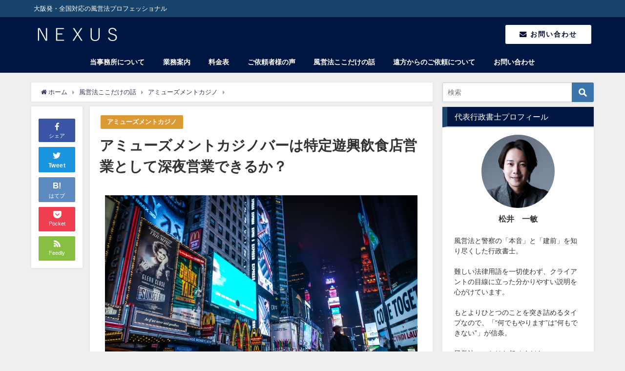

--- FILE ---
content_type: text/html; charset=UTF-8
request_url: https://nexus-legal.net/amusementcasino-shinya/
body_size: 23636
content:
<!DOCTYPE html>
<html lang="ja">
<head>
<meta charset="utf-8">
<meta http-equiv="X-UA-Compatible" content="IE=edge">
<meta name="viewport" content="width=device-width, initial-scale=1" />
<title>アミューズメントカジノバーは特定遊興飲食店営業として深夜営業できるか？ | ネクサス行政書士事務所</title>
<meta name="description" content="ども、行政書士の松井です。 今回は、クライアント様から頂いた質問をもとに、その回答と理解をシェアしたいと思います。  質問の内容は「アミューズメントカジノを深夜(0時以降)も引き続き、特定遊興飲食店と">
<meta name="thumbnail" content="https://nexus-legal.net/wp-content/uploads/2021/01/1266437_s-150x150.jpg" /><meta name="robots" content="archive, follow, index">
<!-- Diver OGP -->
<meta property="og:locale" content="ja_JP" />
<meta property="og:title" content="アミューズメントカジノバーは特定遊興飲食店営業として深夜営業できるか？" />
<meta property="og:description" content="ども、行政書士の松井です。 今回は、クライアント様から頂いた質問をもとに、その回答と理解をシェアしたいと思います。  質問の内容は「アミューズメントカジノを深夜(0時以降)も引き続き、特定遊興飲食店と" />
<meta property="og:type" content="article" />
<meta property="og:url" content="https://nexus-legal.net/amusementcasino-shinya/" />
<meta property="og:image" content="https://nexus-legal.net/wp-content/uploads/2021/01/1266437_s.jpg" />
<meta property="og:site_name" content="大阪・風俗営業許可専門のネクサス行政書士事務所" />
<meta name="twitter:card" content="summary_large_image" />
<meta name="twitter:title" content="アミューズメントカジノバーは特定遊興飲食店営業として深夜営業できるか？" />
<meta name="twitter:url" content="https://nexus-legal.net/amusementcasino-shinya/" />
<meta name="twitter:description" content="ども、行政書士の松井です。 今回は、クライアント様から頂いた質問をもとに、その回答と理解をシェアしたいと思います。  質問の内容は「アミューズメントカジノを深夜(0時以降)も引き続き、特定遊興飲食店と" />
<meta name="twitter:image" content="https://nexus-legal.net/wp-content/uploads/2021/01/1266437_s.jpg" />
<!-- / Diver OGP -->
<link rel="canonical" href="https://nexus-legal.net/amusementcasino-shinya/">
<link rel="shortcut icon" href="https://nexus-legal.net/wp-content/uploads/2019/04/ネクサスロゴ.png">
<!--[if IE]>
		<link rel="shortcut icon" href="">
<![endif]-->
<link rel="apple-touch-icon" href="" />
<meta name='robots' content='max-image-preview:large' />
<link rel='dns-prefetch' href='//cdnjs.cloudflare.com' />
<link rel="alternate" type="application/rss+xml" title="大阪・風俗営業許可専門のネクサス行政書士事務所 &raquo; フィード" href="https://nexus-legal.net/feed/" />
<link rel="alternate" type="application/rss+xml" title="大阪・風俗営業許可専門のネクサス行政書士事務所 &raquo; コメントフィード" href="https://nexus-legal.net/comments/feed/" />
<link rel="alternate" type="application/rss+xml" title="大阪・風俗営業許可専門のネクサス行政書士事務所 &raquo; アミューズメントカジノバーは特定遊興飲食店営業として深夜営業できるか？ のコメントのフィード" href="https://nexus-legal.net/amusementcasino-shinya/feed/" />
<link rel="alternate" title="oEmbed (JSON)" type="application/json+oembed" href="https://nexus-legal.net/wp-json/oembed/1.0/embed?url=https%3A%2F%2Fnexus-legal.net%2Famusementcasino-shinya%2F" />
<link rel="alternate" title="oEmbed (XML)" type="text/xml+oembed" href="https://nexus-legal.net/wp-json/oembed/1.0/embed?url=https%3A%2F%2Fnexus-legal.net%2Famusementcasino-shinya%2F&#038;format=xml" />
<style id='wp-img-auto-sizes-contain-inline-css' type='text/css'>
img:is([sizes=auto i],[sizes^="auto," i]){contain-intrinsic-size:3000px 1500px}
/*# sourceURL=wp-img-auto-sizes-contain-inline-css */
</style>
<style id='wp-block-library-inline-css' type='text/css'>
:root{--wp-block-synced-color:#7a00df;--wp-block-synced-color--rgb:122,0,223;--wp-bound-block-color:var(--wp-block-synced-color);--wp-editor-canvas-background:#ddd;--wp-admin-theme-color:#007cba;--wp-admin-theme-color--rgb:0,124,186;--wp-admin-theme-color-darker-10:#006ba1;--wp-admin-theme-color-darker-10--rgb:0,107,160.5;--wp-admin-theme-color-darker-20:#005a87;--wp-admin-theme-color-darker-20--rgb:0,90,135;--wp-admin-border-width-focus:2px}@media (min-resolution:192dpi){:root{--wp-admin-border-width-focus:1.5px}}.wp-element-button{cursor:pointer}:root .has-very-light-gray-background-color{background-color:#eee}:root .has-very-dark-gray-background-color{background-color:#313131}:root .has-very-light-gray-color{color:#eee}:root .has-very-dark-gray-color{color:#313131}:root .has-vivid-green-cyan-to-vivid-cyan-blue-gradient-background{background:linear-gradient(135deg,#00d084,#0693e3)}:root .has-purple-crush-gradient-background{background:linear-gradient(135deg,#34e2e4,#4721fb 50%,#ab1dfe)}:root .has-hazy-dawn-gradient-background{background:linear-gradient(135deg,#faaca8,#dad0ec)}:root .has-subdued-olive-gradient-background{background:linear-gradient(135deg,#fafae1,#67a671)}:root .has-atomic-cream-gradient-background{background:linear-gradient(135deg,#fdd79a,#004a59)}:root .has-nightshade-gradient-background{background:linear-gradient(135deg,#330968,#31cdcf)}:root .has-midnight-gradient-background{background:linear-gradient(135deg,#020381,#2874fc)}:root{--wp--preset--font-size--normal:16px;--wp--preset--font-size--huge:42px}.has-regular-font-size{font-size:1em}.has-larger-font-size{font-size:2.625em}.has-normal-font-size{font-size:var(--wp--preset--font-size--normal)}.has-huge-font-size{font-size:var(--wp--preset--font-size--huge)}.has-text-align-center{text-align:center}.has-text-align-left{text-align:left}.has-text-align-right{text-align:right}.has-fit-text{white-space:nowrap!important}#end-resizable-editor-section{display:none}.aligncenter{clear:both}.items-justified-left{justify-content:flex-start}.items-justified-center{justify-content:center}.items-justified-right{justify-content:flex-end}.items-justified-space-between{justify-content:space-between}.screen-reader-text{border:0;clip-path:inset(50%);height:1px;margin:-1px;overflow:hidden;padding:0;position:absolute;width:1px;word-wrap:normal!important}.screen-reader-text:focus{background-color:#ddd;clip-path:none;color:#444;display:block;font-size:1em;height:auto;left:5px;line-height:normal;padding:15px 23px 14px;text-decoration:none;top:5px;width:auto;z-index:100000}html :where(.has-border-color){border-style:solid}html :where([style*=border-top-color]){border-top-style:solid}html :where([style*=border-right-color]){border-right-style:solid}html :where([style*=border-bottom-color]){border-bottom-style:solid}html :where([style*=border-left-color]){border-left-style:solid}html :where([style*=border-width]){border-style:solid}html :where([style*=border-top-width]){border-top-style:solid}html :where([style*=border-right-width]){border-right-style:solid}html :where([style*=border-bottom-width]){border-bottom-style:solid}html :where([style*=border-left-width]){border-left-style:solid}html :where(img[class*=wp-image-]){height:auto;max-width:100%}:where(figure){margin:0 0 1em}html :where(.is-position-sticky){--wp-admin--admin-bar--position-offset:var(--wp-admin--admin-bar--height,0px)}@media screen and (max-width:600px){html :where(.is-position-sticky){--wp-admin--admin-bar--position-offset:0px}}

/*# sourceURL=wp-block-library-inline-css */
</style><style id='wp-block-image-inline-css' type='text/css'>
.wp-block-image>a,.wp-block-image>figure>a{display:inline-block}.wp-block-image img{box-sizing:border-box;height:auto;max-width:100%;vertical-align:bottom}@media not (prefers-reduced-motion){.wp-block-image img.hide{visibility:hidden}.wp-block-image img.show{animation:show-content-image .4s}}.wp-block-image[style*=border-radius] img,.wp-block-image[style*=border-radius]>a{border-radius:inherit}.wp-block-image.has-custom-border img{box-sizing:border-box}.wp-block-image.aligncenter{text-align:center}.wp-block-image.alignfull>a,.wp-block-image.alignwide>a{width:100%}.wp-block-image.alignfull img,.wp-block-image.alignwide img{height:auto;width:100%}.wp-block-image .aligncenter,.wp-block-image .alignleft,.wp-block-image .alignright,.wp-block-image.aligncenter,.wp-block-image.alignleft,.wp-block-image.alignright{display:table}.wp-block-image .aligncenter>figcaption,.wp-block-image .alignleft>figcaption,.wp-block-image .alignright>figcaption,.wp-block-image.aligncenter>figcaption,.wp-block-image.alignleft>figcaption,.wp-block-image.alignright>figcaption{caption-side:bottom;display:table-caption}.wp-block-image .alignleft{float:left;margin:.5em 1em .5em 0}.wp-block-image .alignright{float:right;margin:.5em 0 .5em 1em}.wp-block-image .aligncenter{margin-left:auto;margin-right:auto}.wp-block-image :where(figcaption){margin-bottom:1em;margin-top:.5em}.wp-block-image.is-style-circle-mask img{border-radius:9999px}@supports ((-webkit-mask-image:none) or (mask-image:none)) or (-webkit-mask-image:none){.wp-block-image.is-style-circle-mask img{border-radius:0;-webkit-mask-image:url('data:image/svg+xml;utf8,<svg viewBox="0 0 100 100" xmlns="http://www.w3.org/2000/svg"><circle cx="50" cy="50" r="50"/></svg>');mask-image:url('data:image/svg+xml;utf8,<svg viewBox="0 0 100 100" xmlns="http://www.w3.org/2000/svg"><circle cx="50" cy="50" r="50"/></svg>');mask-mode:alpha;-webkit-mask-position:center;mask-position:center;-webkit-mask-repeat:no-repeat;mask-repeat:no-repeat;-webkit-mask-size:contain;mask-size:contain}}:root :where(.wp-block-image.is-style-rounded img,.wp-block-image .is-style-rounded img){border-radius:9999px}.wp-block-image figure{margin:0}.wp-lightbox-container{display:flex;flex-direction:column;position:relative}.wp-lightbox-container img{cursor:zoom-in}.wp-lightbox-container img:hover+button{opacity:1}.wp-lightbox-container button{align-items:center;backdrop-filter:blur(16px) saturate(180%);background-color:#5a5a5a40;border:none;border-radius:4px;cursor:zoom-in;display:flex;height:20px;justify-content:center;opacity:0;padding:0;position:absolute;right:16px;text-align:center;top:16px;width:20px;z-index:100}@media not (prefers-reduced-motion){.wp-lightbox-container button{transition:opacity .2s ease}}.wp-lightbox-container button:focus-visible{outline:3px auto #5a5a5a40;outline:3px auto -webkit-focus-ring-color;outline-offset:3px}.wp-lightbox-container button:hover{cursor:pointer;opacity:1}.wp-lightbox-container button:focus{opacity:1}.wp-lightbox-container button:focus,.wp-lightbox-container button:hover,.wp-lightbox-container button:not(:hover):not(:active):not(.has-background){background-color:#5a5a5a40;border:none}.wp-lightbox-overlay{box-sizing:border-box;cursor:zoom-out;height:100vh;left:0;overflow:hidden;position:fixed;top:0;visibility:hidden;width:100%;z-index:100000}.wp-lightbox-overlay .close-button{align-items:center;cursor:pointer;display:flex;justify-content:center;min-height:40px;min-width:40px;padding:0;position:absolute;right:calc(env(safe-area-inset-right) + 16px);top:calc(env(safe-area-inset-top) + 16px);z-index:5000000}.wp-lightbox-overlay .close-button:focus,.wp-lightbox-overlay .close-button:hover,.wp-lightbox-overlay .close-button:not(:hover):not(:active):not(.has-background){background:none;border:none}.wp-lightbox-overlay .lightbox-image-container{height:var(--wp--lightbox-container-height);left:50%;overflow:hidden;position:absolute;top:50%;transform:translate(-50%,-50%);transform-origin:top left;width:var(--wp--lightbox-container-width);z-index:9999999999}.wp-lightbox-overlay .wp-block-image{align-items:center;box-sizing:border-box;display:flex;height:100%;justify-content:center;margin:0;position:relative;transform-origin:0 0;width:100%;z-index:3000000}.wp-lightbox-overlay .wp-block-image img{height:var(--wp--lightbox-image-height);min-height:var(--wp--lightbox-image-height);min-width:var(--wp--lightbox-image-width);width:var(--wp--lightbox-image-width)}.wp-lightbox-overlay .wp-block-image figcaption{display:none}.wp-lightbox-overlay button{background:none;border:none}.wp-lightbox-overlay .scrim{background-color:#fff;height:100%;opacity:.9;position:absolute;width:100%;z-index:2000000}.wp-lightbox-overlay.active{visibility:visible}@media not (prefers-reduced-motion){.wp-lightbox-overlay.active{animation:turn-on-visibility .25s both}.wp-lightbox-overlay.active img{animation:turn-on-visibility .35s both}.wp-lightbox-overlay.show-closing-animation:not(.active){animation:turn-off-visibility .35s both}.wp-lightbox-overlay.show-closing-animation:not(.active) img{animation:turn-off-visibility .25s both}.wp-lightbox-overlay.zoom.active{animation:none;opacity:1;visibility:visible}.wp-lightbox-overlay.zoom.active .lightbox-image-container{animation:lightbox-zoom-in .4s}.wp-lightbox-overlay.zoom.active .lightbox-image-container img{animation:none}.wp-lightbox-overlay.zoom.active .scrim{animation:turn-on-visibility .4s forwards}.wp-lightbox-overlay.zoom.show-closing-animation:not(.active){animation:none}.wp-lightbox-overlay.zoom.show-closing-animation:not(.active) .lightbox-image-container{animation:lightbox-zoom-out .4s}.wp-lightbox-overlay.zoom.show-closing-animation:not(.active) .lightbox-image-container img{animation:none}.wp-lightbox-overlay.zoom.show-closing-animation:not(.active) .scrim{animation:turn-off-visibility .4s forwards}}@keyframes show-content-image{0%{visibility:hidden}99%{visibility:hidden}to{visibility:visible}}@keyframes turn-on-visibility{0%{opacity:0}to{opacity:1}}@keyframes turn-off-visibility{0%{opacity:1;visibility:visible}99%{opacity:0;visibility:visible}to{opacity:0;visibility:hidden}}@keyframes lightbox-zoom-in{0%{transform:translate(calc((-100vw + var(--wp--lightbox-scrollbar-width))/2 + var(--wp--lightbox-initial-left-position)),calc(-50vh + var(--wp--lightbox-initial-top-position))) scale(var(--wp--lightbox-scale))}to{transform:translate(-50%,-50%) scale(1)}}@keyframes lightbox-zoom-out{0%{transform:translate(-50%,-50%) scale(1);visibility:visible}99%{visibility:visible}to{transform:translate(calc((-100vw + var(--wp--lightbox-scrollbar-width))/2 + var(--wp--lightbox-initial-left-position)),calc(-50vh + var(--wp--lightbox-initial-top-position))) scale(var(--wp--lightbox-scale));visibility:hidden}}
/*# sourceURL=https://nexus-legal.net/wp-includes/blocks/image/style.min.css */
</style>
<style id='wp-block-paragraph-inline-css' type='text/css'>
.is-small-text{font-size:.875em}.is-regular-text{font-size:1em}.is-large-text{font-size:2.25em}.is-larger-text{font-size:3em}.has-drop-cap:not(:focus):first-letter{float:left;font-size:8.4em;font-style:normal;font-weight:100;line-height:.68;margin:.05em .1em 0 0;text-transform:uppercase}body.rtl .has-drop-cap:not(:focus):first-letter{float:none;margin-left:.1em}p.has-drop-cap.has-background{overflow:hidden}:root :where(p.has-background){padding:1.25em 2.375em}:where(p.has-text-color:not(.has-link-color)) a{color:inherit}p.has-text-align-left[style*="writing-mode:vertical-lr"],p.has-text-align-right[style*="writing-mode:vertical-rl"]{rotate:180deg}
/*# sourceURL=https://nexus-legal.net/wp-includes/blocks/paragraph/style.min.css */
</style>
<style id='global-styles-inline-css' type='text/css'>
:root{--wp--preset--aspect-ratio--square: 1;--wp--preset--aspect-ratio--4-3: 4/3;--wp--preset--aspect-ratio--3-4: 3/4;--wp--preset--aspect-ratio--3-2: 3/2;--wp--preset--aspect-ratio--2-3: 2/3;--wp--preset--aspect-ratio--16-9: 16/9;--wp--preset--aspect-ratio--9-16: 9/16;--wp--preset--color--black: #000;--wp--preset--color--cyan-bluish-gray: #abb8c3;--wp--preset--color--white: #fff;--wp--preset--color--pale-pink: #f78da7;--wp--preset--color--vivid-red: #cf2e2e;--wp--preset--color--luminous-vivid-orange: #ff6900;--wp--preset--color--luminous-vivid-amber: #fcb900;--wp--preset--color--light-green-cyan: #7bdcb5;--wp--preset--color--vivid-green-cyan: #00d084;--wp--preset--color--pale-cyan-blue: #8ed1fc;--wp--preset--color--vivid-cyan-blue: #0693e3;--wp--preset--color--vivid-purple: #9b51e0;--wp--preset--color--light-blue: #70b8f1;--wp--preset--color--light-red: #ff8178;--wp--preset--color--light-green: #2ac113;--wp--preset--color--light-yellow: #ffe822;--wp--preset--color--light-orange: #ffa30d;--wp--preset--color--blue: #00f;--wp--preset--color--red: #f00;--wp--preset--color--purple: #674970;--wp--preset--color--gray: #ccc;--wp--preset--gradient--vivid-cyan-blue-to-vivid-purple: linear-gradient(135deg,rgb(6,147,227) 0%,rgb(155,81,224) 100%);--wp--preset--gradient--light-green-cyan-to-vivid-green-cyan: linear-gradient(135deg,rgb(122,220,180) 0%,rgb(0,208,130) 100%);--wp--preset--gradient--luminous-vivid-amber-to-luminous-vivid-orange: linear-gradient(135deg,rgb(252,185,0) 0%,rgb(255,105,0) 100%);--wp--preset--gradient--luminous-vivid-orange-to-vivid-red: linear-gradient(135deg,rgb(255,105,0) 0%,rgb(207,46,46) 100%);--wp--preset--gradient--very-light-gray-to-cyan-bluish-gray: linear-gradient(135deg,rgb(238,238,238) 0%,rgb(169,184,195) 100%);--wp--preset--gradient--cool-to-warm-spectrum: linear-gradient(135deg,rgb(74,234,220) 0%,rgb(151,120,209) 20%,rgb(207,42,186) 40%,rgb(238,44,130) 60%,rgb(251,105,98) 80%,rgb(254,248,76) 100%);--wp--preset--gradient--blush-light-purple: linear-gradient(135deg,rgb(255,206,236) 0%,rgb(152,150,240) 100%);--wp--preset--gradient--blush-bordeaux: linear-gradient(135deg,rgb(254,205,165) 0%,rgb(254,45,45) 50%,rgb(107,0,62) 100%);--wp--preset--gradient--luminous-dusk: linear-gradient(135deg,rgb(255,203,112) 0%,rgb(199,81,192) 50%,rgb(65,88,208) 100%);--wp--preset--gradient--pale-ocean: linear-gradient(135deg,rgb(255,245,203) 0%,rgb(182,227,212) 50%,rgb(51,167,181) 100%);--wp--preset--gradient--electric-grass: linear-gradient(135deg,rgb(202,248,128) 0%,rgb(113,206,126) 100%);--wp--preset--gradient--midnight: linear-gradient(135deg,rgb(2,3,129) 0%,rgb(40,116,252) 100%);--wp--preset--font-size--small: 13px;--wp--preset--font-size--medium: 20px;--wp--preset--font-size--large: 36px;--wp--preset--font-size--x-large: 42px;--wp--preset--spacing--20: 0.44rem;--wp--preset--spacing--30: 0.67rem;--wp--preset--spacing--40: 1rem;--wp--preset--spacing--50: 1.5rem;--wp--preset--spacing--60: 2.25rem;--wp--preset--spacing--70: 3.38rem;--wp--preset--spacing--80: 5.06rem;--wp--preset--shadow--natural: 6px 6px 9px rgba(0, 0, 0, 0.2);--wp--preset--shadow--deep: 12px 12px 50px rgba(0, 0, 0, 0.4);--wp--preset--shadow--sharp: 6px 6px 0px rgba(0, 0, 0, 0.2);--wp--preset--shadow--outlined: 6px 6px 0px -3px rgb(255, 255, 255), 6px 6px rgb(0, 0, 0);--wp--preset--shadow--crisp: 6px 6px 0px rgb(0, 0, 0);}:where(.is-layout-flex){gap: 0.5em;}:where(.is-layout-grid){gap: 0.5em;}body .is-layout-flex{display: flex;}.is-layout-flex{flex-wrap: wrap;align-items: center;}.is-layout-flex > :is(*, div){margin: 0;}body .is-layout-grid{display: grid;}.is-layout-grid > :is(*, div){margin: 0;}:where(.wp-block-columns.is-layout-flex){gap: 2em;}:where(.wp-block-columns.is-layout-grid){gap: 2em;}:where(.wp-block-post-template.is-layout-flex){gap: 1.25em;}:where(.wp-block-post-template.is-layout-grid){gap: 1.25em;}.has-black-color{color: var(--wp--preset--color--black) !important;}.has-cyan-bluish-gray-color{color: var(--wp--preset--color--cyan-bluish-gray) !important;}.has-white-color{color: var(--wp--preset--color--white) !important;}.has-pale-pink-color{color: var(--wp--preset--color--pale-pink) !important;}.has-vivid-red-color{color: var(--wp--preset--color--vivid-red) !important;}.has-luminous-vivid-orange-color{color: var(--wp--preset--color--luminous-vivid-orange) !important;}.has-luminous-vivid-amber-color{color: var(--wp--preset--color--luminous-vivid-amber) !important;}.has-light-green-cyan-color{color: var(--wp--preset--color--light-green-cyan) !important;}.has-vivid-green-cyan-color{color: var(--wp--preset--color--vivid-green-cyan) !important;}.has-pale-cyan-blue-color{color: var(--wp--preset--color--pale-cyan-blue) !important;}.has-vivid-cyan-blue-color{color: var(--wp--preset--color--vivid-cyan-blue) !important;}.has-vivid-purple-color{color: var(--wp--preset--color--vivid-purple) !important;}.has-black-background-color{background-color: var(--wp--preset--color--black) !important;}.has-cyan-bluish-gray-background-color{background-color: var(--wp--preset--color--cyan-bluish-gray) !important;}.has-white-background-color{background-color: var(--wp--preset--color--white) !important;}.has-pale-pink-background-color{background-color: var(--wp--preset--color--pale-pink) !important;}.has-vivid-red-background-color{background-color: var(--wp--preset--color--vivid-red) !important;}.has-luminous-vivid-orange-background-color{background-color: var(--wp--preset--color--luminous-vivid-orange) !important;}.has-luminous-vivid-amber-background-color{background-color: var(--wp--preset--color--luminous-vivid-amber) !important;}.has-light-green-cyan-background-color{background-color: var(--wp--preset--color--light-green-cyan) !important;}.has-vivid-green-cyan-background-color{background-color: var(--wp--preset--color--vivid-green-cyan) !important;}.has-pale-cyan-blue-background-color{background-color: var(--wp--preset--color--pale-cyan-blue) !important;}.has-vivid-cyan-blue-background-color{background-color: var(--wp--preset--color--vivid-cyan-blue) !important;}.has-vivid-purple-background-color{background-color: var(--wp--preset--color--vivid-purple) !important;}.has-black-border-color{border-color: var(--wp--preset--color--black) !important;}.has-cyan-bluish-gray-border-color{border-color: var(--wp--preset--color--cyan-bluish-gray) !important;}.has-white-border-color{border-color: var(--wp--preset--color--white) !important;}.has-pale-pink-border-color{border-color: var(--wp--preset--color--pale-pink) !important;}.has-vivid-red-border-color{border-color: var(--wp--preset--color--vivid-red) !important;}.has-luminous-vivid-orange-border-color{border-color: var(--wp--preset--color--luminous-vivid-orange) !important;}.has-luminous-vivid-amber-border-color{border-color: var(--wp--preset--color--luminous-vivid-amber) !important;}.has-light-green-cyan-border-color{border-color: var(--wp--preset--color--light-green-cyan) !important;}.has-vivid-green-cyan-border-color{border-color: var(--wp--preset--color--vivid-green-cyan) !important;}.has-pale-cyan-blue-border-color{border-color: var(--wp--preset--color--pale-cyan-blue) !important;}.has-vivid-cyan-blue-border-color{border-color: var(--wp--preset--color--vivid-cyan-blue) !important;}.has-vivid-purple-border-color{border-color: var(--wp--preset--color--vivid-purple) !important;}.has-vivid-cyan-blue-to-vivid-purple-gradient-background{background: var(--wp--preset--gradient--vivid-cyan-blue-to-vivid-purple) !important;}.has-light-green-cyan-to-vivid-green-cyan-gradient-background{background: var(--wp--preset--gradient--light-green-cyan-to-vivid-green-cyan) !important;}.has-luminous-vivid-amber-to-luminous-vivid-orange-gradient-background{background: var(--wp--preset--gradient--luminous-vivid-amber-to-luminous-vivid-orange) !important;}.has-luminous-vivid-orange-to-vivid-red-gradient-background{background: var(--wp--preset--gradient--luminous-vivid-orange-to-vivid-red) !important;}.has-very-light-gray-to-cyan-bluish-gray-gradient-background{background: var(--wp--preset--gradient--very-light-gray-to-cyan-bluish-gray) !important;}.has-cool-to-warm-spectrum-gradient-background{background: var(--wp--preset--gradient--cool-to-warm-spectrum) !important;}.has-blush-light-purple-gradient-background{background: var(--wp--preset--gradient--blush-light-purple) !important;}.has-blush-bordeaux-gradient-background{background: var(--wp--preset--gradient--blush-bordeaux) !important;}.has-luminous-dusk-gradient-background{background: var(--wp--preset--gradient--luminous-dusk) !important;}.has-pale-ocean-gradient-background{background: var(--wp--preset--gradient--pale-ocean) !important;}.has-electric-grass-gradient-background{background: var(--wp--preset--gradient--electric-grass) !important;}.has-midnight-gradient-background{background: var(--wp--preset--gradient--midnight) !important;}.has-small-font-size{font-size: var(--wp--preset--font-size--small) !important;}.has-medium-font-size{font-size: var(--wp--preset--font-size--medium) !important;}.has-large-font-size{font-size: var(--wp--preset--font-size--large) !important;}.has-x-large-font-size{font-size: var(--wp--preset--font-size--x-large) !important;}
/*# sourceURL=global-styles-inline-css */
</style>

<style id='classic-theme-styles-inline-css' type='text/css'>
/*! This file is auto-generated */
.wp-block-button__link{color:#fff;background-color:#32373c;border-radius:9999px;box-shadow:none;text-decoration:none;padding:calc(.667em + 2px) calc(1.333em + 2px);font-size:1.125em}.wp-block-file__button{background:#32373c;color:#fff;text-decoration:none}
/*# sourceURL=/wp-includes/css/classic-themes.min.css */
</style>
<link rel='stylesheet'  href='https://nexus-legal.net/wp-content/plugins/contact-form-7/includes/css/styles.css?ver=5.9.7&#038;theme=4.7.7'  media='all'>
<link rel='stylesheet'  href='https://nexus-legal.net/wp-content/themes/diver/style.min.css?ver=6.9&#038;theme=4.7.7'  media='all'>
<link rel='stylesheet'  href='https://nexus-legal.net/wp-content/themes/diver_child/style.css?theme=4.7.7'  media='all'>
<link rel='stylesheet'  href='https://nexus-legal.net/wp-content/themes/diver/lib/functions/editor/gutenberg/blocks.min.css?ver=6.9&#038;theme=4.7.7'  media='all'>
<link rel='stylesheet'  href='https://cdnjs.cloudflare.com/ajax/libs/jquery.mb.YTPlayer/3.2.9/css/jquery.mb.YTPlayer.min.css'  media='all'>
<link rel='stylesheet'  href='https://cdnjs.cloudflare.com/ajax/libs/Swiper/4.5.0/css/swiper.min.css'  media='all'>
<script type="text/javascript"src="https://nexus-legal.net/wp-includes/js/jquery/jquery.min.js?ver=3.7.1&amp;theme=4.7.7" id="jquery-core-js"></script>
<script type="text/javascript"src="https://nexus-legal.net/wp-includes/js/jquery/jquery-migrate.min.js?ver=3.4.1&amp;theme=4.7.7" id="jquery-migrate-js"></script>
<link rel="https://api.w.org/" href="https://nexus-legal.net/wp-json/" /><link rel="alternate" title="JSON" type="application/json" href="https://nexus-legal.net/wp-json/wp/v2/posts/627" /><link rel="EditURI" type="application/rsd+xml" title="RSD" href="https://nexus-legal.net/xmlrpc.php?rsd" />
<meta name="generator" content="WordPress 6.9" />
<link rel='shortlink' href='https://nexus-legal.net/?p=627' />
      <script>
      (function(i,s,o,g,r,a,m){i['GoogleAnalyticsObject']=r;i[r]=i[r]||function(){(i[r].q=i[r].q||[]).push(arguments)},i[r].l=1*new Date();a=s.createElement(o),m=s.getElementsByTagName(o)[0];a.async=1;a.src=g;m.parentNode.insertBefore(a,m)})(window,document,'script','//www.google-analytics.com/analytics.js','ga');ga('create',"UA-206745760-1",'auto');ga('send','pageview');</script>
      <script type="application/ld+json">{
            "@context" : "http://schema.org",
            "@type" : "Article",
            "mainEntityOfPage":{ 
                  "@type":"WebPage", 
                  "@id":"https://nexus-legal.net/amusementcasino-shinya/" 
                }, 
            "headline" : "アミューズメントカジノバーは特定遊興飲食店営業として深夜営業できるか？",
            "author" : {
                 "@type" : "Person",
                 "name" : "nexuslegal",
                 "url" : "https://nexus-legal.net/author/nexuslegal/"
                 },
            "datePublished" : "2021-01-12T23:03:13+0900",
            "dateModified" : "2021-01-20T10:27:15+0900",
            "image" : {
                 "@type" : "ImageObject",
                 "url" : "https://nexus-legal.net/wp-content/uploads/2021/01/1266437_s.jpg",
                 "width" : "640",
                 "height" : "427"
                 },
            "articleSection" : "アミューズメントカジノ",
            "url" : "https://nexus-legal.net/amusementcasino-shinya/",
            "publisher" : {
               "@type" : "Organization",
               "name" : "大阪・風俗営業許可専門のネクサス行政書士事務所"
              },
            "logo" : {
                 "@type" : "ImageObject",
                 "url" : "https://nexus-legal.net/wp-content/uploads/2019/04/ヘッダー画像（決定）.png"}
            },
            "description" : "ども、行政書士の松井です。 今回は、クライアント様から頂いた質問をもとに、その回答と理解をシェアしたいと思います。  質問の内容は「アミューズメントカジノを深夜(0時以降)も引き続き、特定遊興飲食店と"}</script><style>body{background-image:url()}</style><style>#onlynav ul ul,#nav_fixed #nav ul ul,.header-logo #nav ul ul{visibility:hidden;opacity:0;transition:.2s ease-in-out;transform:translateY(10px)}#onlynav ul ul ul,#nav_fixed #nav ul ul ul,.header-logo #nav ul ul ul{transform:translateX(-20px) translateY(0)}#onlynav ul li:hover>ul,#nav_fixed #nav ul li:hover>ul,.header-logo #nav ul li:hover>ul{visibility:visible;opacity:1;transform:translateY(0)}#onlynav ul ul li:hover>ul,#nav_fixed #nav ul ul li:hover>ul,.header-logo #nav ul ul li:hover>ul{transform:translateX(0) translateY(0)}</style>        <style>
	        .catpage_content_wrap .catpage_inner_content{
	        	width: 100%;
	        	float: none;
	        }
        </style>
    <style>body{background-color:#efefef;color:#333}a{color:#335}a:hover{color:#6495ED}.content{color:#000}.content a{color:#6f97bc}.content a:hover{color:#6495ED}.header-wrap,#header ul.sub-menu,#header ul.children,#scrollnav,.description_sp{background:#001642;color:#333}.header-wrap a,#scrollnav a,div.logo_title{color:#fff}.header-wrap a:hover,div.logo_title:hover{color:#6495ED}.drawer-nav-btn span{background-color:#fff}.drawer-nav-btn:before,.drawer-nav-btn:after{border-color:#fff}#scrollnav ul li a{background:rgba(255,255,255,.8);color:#505050}.header_small_menu{background:#18446b;color:#fff}.header_small_menu a{color:#fff}.header_small_menu a:hover{color:#6495ED}#nav_fixed.fixed,#nav_fixed #nav ul ul{background:#fff;color:#333}#nav_fixed.fixed a,#nav_fixed .logo_title{color:#335}#nav_fixed.fixed a:hover{color:#6495ED}#nav_fixed .drawer-nav-btn:before,#nav_fixed .drawer-nav-btn:after{border-color:#335}#nav_fixed .drawer-nav-btn span{background-color:#335}#onlynav{background:#001642;color:#fff}#onlynav ul li a{color:#fff}#onlynav ul ul.sub-menu{background:#001642}#onlynav div>ul>li>a:before{border-color:#fff}#onlynav ul>li:hover>a:hover,#onlynav ul>li:hover>a,#onlynav ul>li:hover li:hover>a,#onlynav ul li:hover ul li ul li:hover>a{background:#5d8ac1;color:#fff}#onlynav ul li ul li ul:before{border-left-color:#fff}#onlynav ul li:last-child ul li ul:before{border-right-color:#fff}#bigfooter{background:#18446b;color:#333}#bigfooter a{color:#335}#bigfooter a:hover{color:#6495ED}#footer{background:#18446b;color:#fff}#footer a{color:#fff}#footer a:hover{color:#6495ED}#sidebar .widget{background:#fff;color:#333}#sidebar .widget a{color:#335}#sidebar .widget a:hover{color:#6495ED}.post-box-contents,#main-wrap #pickup_posts_container img,.hentry,#single-main .post-sub,.navigation,.single_thumbnail,.in_loop,#breadcrumb,.pickup-cat-list,.maintop-widget,.mainbottom-widget,#share_plz,.sticky-post-box,.catpage_content_wrap,.cat-post-main{background:#fff}.post-box{border-color:#eee}.drawer_content_title,.searchbox_content_title{background:#eee;color:#333}.drawer-nav,#header_search{background:#fff}.drawer-nav,.drawer-nav a,#header_search,#header_search a{color:#000}#footer_sticky_menu{background:rgba(255,255,255,.8)}.footermenu_col{background:rgba(255,255,255,.8);color:#333}a.page-numbers{background:#afafaf;color:#fff}.pagination .current{background:#607d8b;color:#fff}</style><style>@media screen and (min-width:1201px){#main-wrap,.header-wrap .header-logo,.header_small_content,.bigfooter_wrap,.footer_content,.container_top_widget,.container_bottom_widget{width:90%}}@media screen and (max-width:1200px){#main-wrap,.header-wrap .header-logo,.header_small_content,.bigfooter_wrap,.footer_content,.container_top_widget,.container_bottom_widget{width:96%}}@media screen and (max-width:768px){#main-wrap,.header-wrap .header-logo,.header_small_content,.bigfooter_wrap,.footer_content,.container_top_widget,.container_bottom_widget{width:100%}}@media screen and (min-width:960px){#sidebar{width:310px}}</style><style>@media screen and (min-width:1201px){#main-wrap{width:90%}}@media screen and (max-width:1200px){#main-wrap{width:96%}}</style>		<style type="text/css" id="wp-custom-css">
			 .date {
    display: none;
}		</style>
		
<script src="https://www.youtube.com/iframe_api"></script>

<link rel='stylesheet'  href='https://maxcdn.bootstrapcdn.com/font-awesome/4.7.0/css/font-awesome.min.css'  media='all'>
<link rel='stylesheet'  href='https://cdnjs.cloudflare.com/ajax/libs/lity/2.3.1/lity.min.css'  media='all'>
<link rel='stylesheet'  href='https://nexus-legal.net/wp-content/themes/diver/lib/assets/prism/prism.css?theme=4.7.7'  media='all'>
</head>
<body itemscope="itemscope" itemtype="http://schema.org/WebPage" class="wp-singular post-template-default single single-post postid-627 single-format-standard wp-embed-responsive wp-theme-diver wp-child-theme-diver_child">

<div id="container">
<!-- header -->
	<!-- lpページでは表示しない -->
	<div id="header" class="clearfix">
					<header class="header-wrap" role="banner" itemscope="itemscope" itemtype="http://schema.org/WPHeader">
			<div class="header_small_menu clearfix">
		<div class="header_small_content">
			<div id="description">大阪発・全国対応の風営法プロフェッショナル</div>
			<nav class="header_small_menu_right" role="navigation" itemscope="itemscope" itemtype="http://scheme.org/SiteNavigationElement">
							</nav>
		</div>
	</div>

			<div class="header-logo clearfix">
				

				<!-- /Navigation -->

								<div id="logo">
										<a href="https://nexus-legal.net/">
						
															<img src="https://nexus-legal.net/wp-content/uploads/2019/04/ヘッダー画像（決定）.png" alt="大阪・風俗営業許可専門のネクサス行政書士事務所" width="250" height="60">
							
											</a>
				</div>
				<div id="text-3" class="nav_inleft widget_text">			<div class="textwidget"><div class="button" style="display:inline-block">
<a href="https://nexus-legal.net/contact/" style="color:#070f33;background:#fff;"><i class="fa fa-envelope" aria-hidden="true"></i>    お問い合わせ</a>
</div>
</div>
		</div>			</div>
		</header>
		<nav id="scrollnav" class="inline-nospace" role="navigation" itemscope="itemscope" itemtype="http://scheme.org/SiteNavigationElement">
			<div class="menu-%e3%83%a1%e3%83%8b%e3%83%a5%e3%83%bc1-container"><ul id="scroll-menu"><li id="menu-item-49" class="menu-item menu-item-type-post_type menu-item-object-page menu-item-49"><a href="https://nexus-legal.net/about-us/">当事務所について</a></li>
<li id="menu-item-174" class="menu-item menu-item-type-post_type menu-item-object-page menu-item-174"><a href="https://nexus-legal.net/gyoumu/">業務案内</a></li>
<li id="menu-item-50" class="menu-item menu-item-type-post_type menu-item-object-page menu-item-50"><a href="https://nexus-legal.net/fee/">料金表</a></li>
<li id="menu-item-1029" class="menu-item menu-item-type-post_type menu-item-object-page menu-item-1029"><a href="https://nexus-legal.net/review/">ご依頼者様の声</a></li>
<li id="menu-item-185" class="menu-item menu-item-type-taxonomy menu-item-object-category current-post-ancestor menu-item-has-children menu-item-185"><a href="https://nexus-legal.net/category/%e9%a2%a8%e5%96%b6%e6%b3%95%e3%81%93%e3%81%93%e3%81%a0%e3%81%91%e3%81%ae%e8%a9%b1/">風営法ここだけの話</a>
<ul class="sub-menu">
	<li id="menu-item-612" class="menu-item menu-item-type-taxonomy menu-item-object-category menu-item-612"><a href="https://nexus-legal.net/category/%e9%a2%a8%e5%96%b6%e6%b3%95%e3%81%93%e3%81%93%e3%81%a0%e3%81%91%e3%81%ae%e8%a9%b1/%e7%a4%be%e4%ba%a4%e9%a3%b2%e9%a3%9f%e5%ba%97%e3%82%ad%e3%83%a3%e3%83%90%e3%82%af%e3%83%a9%e3%83%bb%e3%83%a9%e3%82%a6%e3%83%b3%e3%82%b8%e7%ad%89/">社交飲食店(キャバクラ・ラウンジ等)</a></li>
	<li id="menu-item-613" class="menu-item menu-item-type-taxonomy menu-item-object-category current-post-ancestor current-menu-parent current-post-parent menu-item-613"><a href="https://nexus-legal.net/category/%e9%a2%a8%e5%96%b6%e6%b3%95%e3%81%93%e3%81%93%e3%81%a0%e3%81%91%e3%81%ae%e8%a9%b1/%e3%82%a2%e3%83%9f%e3%83%a5%e3%83%bc%e3%82%ba%e3%83%a1%e3%83%b3%e3%83%88%e3%82%ab%e3%82%b8%e3%83%8e/">アミューズメントカジノ</a></li>
	<li id="menu-item-615" class="menu-item menu-item-type-taxonomy menu-item-object-category menu-item-615"><a href="https://nexus-legal.net/category/%e9%a2%a8%e5%96%b6%e6%b3%95%e3%81%93%e3%81%93%e3%81%a0%e3%81%91%e3%81%ae%e8%a9%b1/%e3%82%b2%e3%83%bc%e3%83%a0%e3%82%bb%e3%83%b3%e3%82%bf%e3%83%bc/">ゲームセンター</a></li>
	<li id="menu-item-611" class="menu-item menu-item-type-taxonomy menu-item-object-category menu-item-611"><a href="https://nexus-legal.net/category/%e9%a2%a8%e5%96%b6%e6%b3%95%e3%81%93%e3%81%93%e3%81%a0%e3%81%91%e3%81%ae%e8%a9%b1/%e6%b7%b1%e5%a4%9c%e9%85%92%e9%a1%9e%e6%8f%90%e4%be%9b%e9%a3%b2%e9%a3%9f%e5%ba%97%e5%96%b6%e6%a5%ad/">深夜酒類提供飲食店営業</a></li>
	<li id="menu-item-614" class="menu-item menu-item-type-taxonomy menu-item-object-category menu-item-614"><a href="https://nexus-legal.net/category/%e9%a2%a8%e5%96%b6%e6%b3%95%e3%81%93%e3%81%93%e3%81%a0%e3%81%91%e3%81%ae%e8%a9%b1/%e7%89%b9%e5%ae%9a%e9%81%8a%e8%88%88%e9%a3%b2%e9%a3%9f%e5%ba%97/">特定遊興飲食店</a></li>
	<li id="menu-item-617" class="menu-item menu-item-type-taxonomy menu-item-object-category menu-item-617"><a href="https://nexus-legal.net/category/%e9%a2%a8%e5%96%b6%e6%b3%95%e3%81%93%e3%81%93%e3%81%a0%e3%81%91%e3%81%ae%e8%a9%b1/%e3%83%87%e3%83%aa%e3%83%98%e3%83%ab%e7%84%a1%e5%ba%97%e8%88%97%e5%9e%8b%e6%80%a7%e9%a2%a8%e4%bf%97%e7%89%b9%e6%ae%8a%e5%96%b6%e6%a5%ad/">デリヘル(無店舗型性風俗特殊営業)</a></li>
	<li id="menu-item-1211" class="menu-item menu-item-type-taxonomy menu-item-object-category menu-item-1211"><a href="https://nexus-legal.net/category/%e9%a2%a8%e5%96%b6%e6%b3%95%e3%81%93%e3%81%93%e3%81%a0%e3%81%91%e3%81%ae%e8%a9%b1/%e6%98%a0%e5%83%8f%e9%80%81%e4%bf%a1%e5%9e%8b%e6%80%a7%e9%a2%a8%e4%bf%97%e7%89%b9%e6%ae%8a%e5%96%b6%e6%a5%ad/">映像送信型性風俗特殊営業</a></li>
	<li id="menu-item-616" class="menu-item menu-item-type-taxonomy menu-item-object-category menu-item-616"><a href="https://nexus-legal.net/category/%e9%a2%a8%e5%96%b6%e6%b3%95%e3%81%93%e3%81%93%e3%81%a0%e3%81%91%e3%81%ae%e8%a9%b1/%e3%83%91%e3%83%81%e3%83%b3%e3%82%b3/">パチンコ</a></li>
	<li id="menu-item-603" class="menu-item menu-item-type-taxonomy menu-item-object-category menu-item-603"><a href="https://nexus-legal.net/category/%e9%a2%a8%e5%96%b6%e6%b3%95%e3%81%93%e3%81%93%e3%81%a0%e3%81%91%e3%81%ae%e8%a9%b1/%e3%82%b7%e3%83%a7%e3%83%bc%e3%83%91%e3%83%96/">ショーパブ</a></li>
	<li id="menu-item-610" class="menu-item menu-item-type-taxonomy menu-item-object-category menu-item-610"><a href="https://nexus-legal.net/category/%e9%a2%a8%e5%96%b6%e6%b3%95%e3%81%93%e3%81%93%e3%81%a0%e3%81%91%e3%81%ae%e8%a9%b1/%e9%a2%a8%e5%96%b6%e6%b3%95%e5%85%a8%e8%88%ac/">風営法全般</a></li>
</ul>
</li>
<li id="menu-item-977" class="menu-item menu-item-type-post_type menu-item-object-page menu-item-977"><a href="https://nexus-legal.net/distant-place/">遠方からのご依頼について</a></li>
<li id="menu-item-51" class="menu-item menu-item-type-post_type menu-item-object-page menu-item-51"><a href="https://nexus-legal.net/contact/">お問い合わせ</a></li>
</ul></div>		</nav>
		
		<div id="nav_fixed">
		<div class="header-logo clearfix">
			<!-- Navigation -->
			

			<!-- /Navigation -->
			<div class="logo clearfix">
				<a href="https://nexus-legal.net/">
					
													<img src="https://nexus-legal.net/wp-content/uploads/2019/04/ヘッダー画像（決定）.png" alt="大阪・風俗営業許可専門のネクサス行政書士事務所" width="250" height="60">
													
									</a>
			</div>
					<nav id="nav" role="navigation" itemscope="itemscope" itemtype="http://scheme.org/SiteNavigationElement">
				<div class="menu-%e3%83%a1%e3%83%8b%e3%83%a5%e3%83%bc1-container"><ul id="fixnavul" class="menu"><li class="menu-item menu-item-type-post_type menu-item-object-page menu-item-49"><a href="https://nexus-legal.net/about-us/">当事務所について</a></li>
<li class="menu-item menu-item-type-post_type menu-item-object-page menu-item-174"><a href="https://nexus-legal.net/gyoumu/">業務案内</a></li>
<li class="menu-item menu-item-type-post_type menu-item-object-page menu-item-50"><a href="https://nexus-legal.net/fee/">料金表</a></li>
<li class="menu-item menu-item-type-post_type menu-item-object-page menu-item-1029"><a href="https://nexus-legal.net/review/">ご依頼者様の声</a></li>
<li class="menu-item menu-item-type-taxonomy menu-item-object-category current-post-ancestor menu-item-has-children menu-item-185"><a href="https://nexus-legal.net/category/%e9%a2%a8%e5%96%b6%e6%b3%95%e3%81%93%e3%81%93%e3%81%a0%e3%81%91%e3%81%ae%e8%a9%b1/">風営法ここだけの話</a>
<ul class="sub-menu">
	<li class="menu-item menu-item-type-taxonomy menu-item-object-category menu-item-612"><a href="https://nexus-legal.net/category/%e9%a2%a8%e5%96%b6%e6%b3%95%e3%81%93%e3%81%93%e3%81%a0%e3%81%91%e3%81%ae%e8%a9%b1/%e7%a4%be%e4%ba%a4%e9%a3%b2%e9%a3%9f%e5%ba%97%e3%82%ad%e3%83%a3%e3%83%90%e3%82%af%e3%83%a9%e3%83%bb%e3%83%a9%e3%82%a6%e3%83%b3%e3%82%b8%e7%ad%89/">社交飲食店(キャバクラ・ラウンジ等)</a></li>
	<li class="menu-item menu-item-type-taxonomy menu-item-object-category current-post-ancestor current-menu-parent current-post-parent menu-item-613"><a href="https://nexus-legal.net/category/%e9%a2%a8%e5%96%b6%e6%b3%95%e3%81%93%e3%81%93%e3%81%a0%e3%81%91%e3%81%ae%e8%a9%b1/%e3%82%a2%e3%83%9f%e3%83%a5%e3%83%bc%e3%82%ba%e3%83%a1%e3%83%b3%e3%83%88%e3%82%ab%e3%82%b8%e3%83%8e/">アミューズメントカジノ</a></li>
	<li class="menu-item menu-item-type-taxonomy menu-item-object-category menu-item-615"><a href="https://nexus-legal.net/category/%e9%a2%a8%e5%96%b6%e6%b3%95%e3%81%93%e3%81%93%e3%81%a0%e3%81%91%e3%81%ae%e8%a9%b1/%e3%82%b2%e3%83%bc%e3%83%a0%e3%82%bb%e3%83%b3%e3%82%bf%e3%83%bc/">ゲームセンター</a></li>
	<li class="menu-item menu-item-type-taxonomy menu-item-object-category menu-item-611"><a href="https://nexus-legal.net/category/%e9%a2%a8%e5%96%b6%e6%b3%95%e3%81%93%e3%81%93%e3%81%a0%e3%81%91%e3%81%ae%e8%a9%b1/%e6%b7%b1%e5%a4%9c%e9%85%92%e9%a1%9e%e6%8f%90%e4%be%9b%e9%a3%b2%e9%a3%9f%e5%ba%97%e5%96%b6%e6%a5%ad/">深夜酒類提供飲食店営業</a></li>
	<li class="menu-item menu-item-type-taxonomy menu-item-object-category menu-item-614"><a href="https://nexus-legal.net/category/%e9%a2%a8%e5%96%b6%e6%b3%95%e3%81%93%e3%81%93%e3%81%a0%e3%81%91%e3%81%ae%e8%a9%b1/%e7%89%b9%e5%ae%9a%e9%81%8a%e8%88%88%e9%a3%b2%e9%a3%9f%e5%ba%97/">特定遊興飲食店</a></li>
	<li class="menu-item menu-item-type-taxonomy menu-item-object-category menu-item-617"><a href="https://nexus-legal.net/category/%e9%a2%a8%e5%96%b6%e6%b3%95%e3%81%93%e3%81%93%e3%81%a0%e3%81%91%e3%81%ae%e8%a9%b1/%e3%83%87%e3%83%aa%e3%83%98%e3%83%ab%e7%84%a1%e5%ba%97%e8%88%97%e5%9e%8b%e6%80%a7%e9%a2%a8%e4%bf%97%e7%89%b9%e6%ae%8a%e5%96%b6%e6%a5%ad/">デリヘル(無店舗型性風俗特殊営業)</a></li>
	<li class="menu-item menu-item-type-taxonomy menu-item-object-category menu-item-1211"><a href="https://nexus-legal.net/category/%e9%a2%a8%e5%96%b6%e6%b3%95%e3%81%93%e3%81%93%e3%81%a0%e3%81%91%e3%81%ae%e8%a9%b1/%e6%98%a0%e5%83%8f%e9%80%81%e4%bf%a1%e5%9e%8b%e6%80%a7%e9%a2%a8%e4%bf%97%e7%89%b9%e6%ae%8a%e5%96%b6%e6%a5%ad/">映像送信型性風俗特殊営業</a></li>
	<li class="menu-item menu-item-type-taxonomy menu-item-object-category menu-item-616"><a href="https://nexus-legal.net/category/%e9%a2%a8%e5%96%b6%e6%b3%95%e3%81%93%e3%81%93%e3%81%a0%e3%81%91%e3%81%ae%e8%a9%b1/%e3%83%91%e3%83%81%e3%83%b3%e3%82%b3/">パチンコ</a></li>
	<li class="menu-item menu-item-type-taxonomy menu-item-object-category menu-item-603"><a href="https://nexus-legal.net/category/%e9%a2%a8%e5%96%b6%e6%b3%95%e3%81%93%e3%81%93%e3%81%a0%e3%81%91%e3%81%ae%e8%a9%b1/%e3%82%b7%e3%83%a7%e3%83%bc%e3%83%91%e3%83%96/">ショーパブ</a></li>
	<li class="menu-item menu-item-type-taxonomy menu-item-object-category menu-item-610"><a href="https://nexus-legal.net/category/%e9%a2%a8%e5%96%b6%e6%b3%95%e3%81%93%e3%81%93%e3%81%a0%e3%81%91%e3%81%ae%e8%a9%b1/%e9%a2%a8%e5%96%b6%e6%b3%95%e5%85%a8%e8%88%ac/">風営法全般</a></li>
</ul>
</li>
<li class="menu-item menu-item-type-post_type menu-item-object-page menu-item-977"><a href="https://nexus-legal.net/distant-place/">遠方からのご依頼について</a></li>
<li class="menu-item menu-item-type-post_type menu-item-object-page menu-item-51"><a href="https://nexus-legal.net/contact/">お問い合わせ</a></li>
</ul></div>			</nav>
				</div>
	</div>
							<nav id="onlynav" class="onlynav" role="navigation" itemscope="itemscope" itemtype="http://scheme.org/SiteNavigationElement">
				<div class="menu-%e3%83%a1%e3%83%8b%e3%83%a5%e3%83%bc1-container"><ul id="onlynavul" class="menu"><li class="menu-item menu-item-type-post_type menu-item-object-page menu-item-49"><a href="https://nexus-legal.net/about-us/">当事務所について</a></li>
<li class="menu-item menu-item-type-post_type menu-item-object-page menu-item-174"><a href="https://nexus-legal.net/gyoumu/">業務案内</a></li>
<li class="menu-item menu-item-type-post_type menu-item-object-page menu-item-50"><a href="https://nexus-legal.net/fee/">料金表</a></li>
<li class="menu-item menu-item-type-post_type menu-item-object-page menu-item-1029"><a href="https://nexus-legal.net/review/">ご依頼者様の声</a></li>
<li class="menu-item menu-item-type-taxonomy menu-item-object-category current-post-ancestor menu-item-has-children menu-item-185"><a href="https://nexus-legal.net/category/%e9%a2%a8%e5%96%b6%e6%b3%95%e3%81%93%e3%81%93%e3%81%a0%e3%81%91%e3%81%ae%e8%a9%b1/">風営法ここだけの話</a>
<ul class="sub-menu">
	<li class="menu-item menu-item-type-taxonomy menu-item-object-category menu-item-612"><a href="https://nexus-legal.net/category/%e9%a2%a8%e5%96%b6%e6%b3%95%e3%81%93%e3%81%93%e3%81%a0%e3%81%91%e3%81%ae%e8%a9%b1/%e7%a4%be%e4%ba%a4%e9%a3%b2%e9%a3%9f%e5%ba%97%e3%82%ad%e3%83%a3%e3%83%90%e3%82%af%e3%83%a9%e3%83%bb%e3%83%a9%e3%82%a6%e3%83%b3%e3%82%b8%e7%ad%89/">社交飲食店(キャバクラ・ラウンジ等)</a></li>
	<li class="menu-item menu-item-type-taxonomy menu-item-object-category current-post-ancestor current-menu-parent current-post-parent menu-item-613"><a href="https://nexus-legal.net/category/%e9%a2%a8%e5%96%b6%e6%b3%95%e3%81%93%e3%81%93%e3%81%a0%e3%81%91%e3%81%ae%e8%a9%b1/%e3%82%a2%e3%83%9f%e3%83%a5%e3%83%bc%e3%82%ba%e3%83%a1%e3%83%b3%e3%83%88%e3%82%ab%e3%82%b8%e3%83%8e/">アミューズメントカジノ</a></li>
	<li class="menu-item menu-item-type-taxonomy menu-item-object-category menu-item-615"><a href="https://nexus-legal.net/category/%e9%a2%a8%e5%96%b6%e6%b3%95%e3%81%93%e3%81%93%e3%81%a0%e3%81%91%e3%81%ae%e8%a9%b1/%e3%82%b2%e3%83%bc%e3%83%a0%e3%82%bb%e3%83%b3%e3%82%bf%e3%83%bc/">ゲームセンター</a></li>
	<li class="menu-item menu-item-type-taxonomy menu-item-object-category menu-item-611"><a href="https://nexus-legal.net/category/%e9%a2%a8%e5%96%b6%e6%b3%95%e3%81%93%e3%81%93%e3%81%a0%e3%81%91%e3%81%ae%e8%a9%b1/%e6%b7%b1%e5%a4%9c%e9%85%92%e9%a1%9e%e6%8f%90%e4%be%9b%e9%a3%b2%e9%a3%9f%e5%ba%97%e5%96%b6%e6%a5%ad/">深夜酒類提供飲食店営業</a></li>
	<li class="menu-item menu-item-type-taxonomy menu-item-object-category menu-item-614"><a href="https://nexus-legal.net/category/%e9%a2%a8%e5%96%b6%e6%b3%95%e3%81%93%e3%81%93%e3%81%a0%e3%81%91%e3%81%ae%e8%a9%b1/%e7%89%b9%e5%ae%9a%e9%81%8a%e8%88%88%e9%a3%b2%e9%a3%9f%e5%ba%97/">特定遊興飲食店</a></li>
	<li class="menu-item menu-item-type-taxonomy menu-item-object-category menu-item-617"><a href="https://nexus-legal.net/category/%e9%a2%a8%e5%96%b6%e6%b3%95%e3%81%93%e3%81%93%e3%81%a0%e3%81%91%e3%81%ae%e8%a9%b1/%e3%83%87%e3%83%aa%e3%83%98%e3%83%ab%e7%84%a1%e5%ba%97%e8%88%97%e5%9e%8b%e6%80%a7%e9%a2%a8%e4%bf%97%e7%89%b9%e6%ae%8a%e5%96%b6%e6%a5%ad/">デリヘル(無店舗型性風俗特殊営業)</a></li>
	<li class="menu-item menu-item-type-taxonomy menu-item-object-category menu-item-1211"><a href="https://nexus-legal.net/category/%e9%a2%a8%e5%96%b6%e6%b3%95%e3%81%93%e3%81%93%e3%81%a0%e3%81%91%e3%81%ae%e8%a9%b1/%e6%98%a0%e5%83%8f%e9%80%81%e4%bf%a1%e5%9e%8b%e6%80%a7%e9%a2%a8%e4%bf%97%e7%89%b9%e6%ae%8a%e5%96%b6%e6%a5%ad/">映像送信型性風俗特殊営業</a></li>
	<li class="menu-item menu-item-type-taxonomy menu-item-object-category menu-item-616"><a href="https://nexus-legal.net/category/%e9%a2%a8%e5%96%b6%e6%b3%95%e3%81%93%e3%81%93%e3%81%a0%e3%81%91%e3%81%ae%e8%a9%b1/%e3%83%91%e3%83%81%e3%83%b3%e3%82%b3/">パチンコ</a></li>
	<li class="menu-item menu-item-type-taxonomy menu-item-object-category menu-item-603"><a href="https://nexus-legal.net/category/%e9%a2%a8%e5%96%b6%e6%b3%95%e3%81%93%e3%81%93%e3%81%a0%e3%81%91%e3%81%ae%e8%a9%b1/%e3%82%b7%e3%83%a7%e3%83%bc%e3%83%91%e3%83%96/">ショーパブ</a></li>
	<li class="menu-item menu-item-type-taxonomy menu-item-object-category menu-item-610"><a href="https://nexus-legal.net/category/%e9%a2%a8%e5%96%b6%e6%b3%95%e3%81%93%e3%81%93%e3%81%a0%e3%81%91%e3%81%ae%e8%a9%b1/%e9%a2%a8%e5%96%b6%e6%b3%95%e5%85%a8%e8%88%ac/">風営法全般</a></li>
</ul>
</li>
<li class="menu-item menu-item-type-post_type menu-item-object-page menu-item-977"><a href="https://nexus-legal.net/distant-place/">遠方からのご依頼について</a></li>
<li class="menu-item menu-item-type-post_type menu-item-object-page menu-item-51"><a href="https://nexus-legal.net/contact/">お問い合わせ</a></li>
</ul></div>			</nav>
					</div>
	<div class="d_sp">
		</div>
	
	<div id="main-wrap">
	<!-- main -->
	
	<main id="single-main"  style="float:left;margin-right:-330px;padding-right:330px;" role="main">
									<!-- パンくず -->
				<ul id="breadcrumb" itemscope itemtype="http://schema.org/BreadcrumbList">
<li itemprop="itemListElement" itemscope itemtype="http://schema.org/ListItem"><a href="https://nexus-legal.net/" itemprop="item"><span itemprop="name"><i class="fa fa-home" aria-hidden="true"></i> ホーム</span></a><meta itemprop="position" content="1" /></li><li itemprop="itemListElement" itemscope itemtype="http://schema.org/ListItem"><a href="https://nexus-legal.net/category/%e9%a2%a8%e5%96%b6%e6%b3%95%e3%81%93%e3%81%93%e3%81%a0%e3%81%91%e3%81%ae%e8%a9%b1/" itemprop="item"><span itemprop="name">風営法ここだけの話</span></a><meta itemprop="position" content="2" /></li><li itemprop="itemListElement" itemscope itemtype="http://schema.org/ListItem"><a href="https://nexus-legal.net/category/%e9%a2%a8%e5%96%b6%e6%b3%95%e3%81%93%e3%81%93%e3%81%a0%e3%81%91%e3%81%ae%e8%a9%b1/%e3%82%a2%e3%83%9f%e3%83%a5%e3%83%bc%e3%82%ba%e3%83%a1%e3%83%b3%e3%83%88%e3%82%ab%e3%82%b8%e3%83%8e/" itemprop="item"><span itemprop="name">アミューズメントカジノ</span></a><meta itemprop="position" content="2" /></li><li class="breadcrumb-title" itemprop="itemListElement" itemscope itemtype="http://schema.org/ListItem"><a href="https://nexus-legal.net/amusementcasino-shinya/" itemprop="item"><span itemprop="name">アミューズメントカジノバーは特定遊興飲食店営業として深夜営業できるか？</span></a><meta itemprop="position" content="3" /></li></ul> 
				<div id="content_area" class="fadeIn animated">
					<div id="share_plz" style="float: left ">

	
		<div class="fb-like share_sns" data-href="https%3A%2F%2Fnexus-legal.net%2Famusementcasino-shinya%2F" data-layout="box_count" data-action="like" data-show-faces="true" data-share="false"></div>

		<div class="share-fb share_sns">
		<a href="http://www.facebook.com/share.php?u=https%3A%2F%2Fnexus-legal.net%2Famusementcasino-shinya%2F" onclick="window.open(this.href,'FBwindow','width=650,height=450,menubar=no,toolbar=no,scrollbars=yes');return false;" title="Facebookでシェア"><i class="fa fa-facebook" style="font-size:1.5em;padding-top: 4px;"></i><br>シェア
				</a>
		</div>
				<div class="sc-tw share_sns"><a data-url="https%3A%2F%2Fnexus-legal.net%2Famusementcasino-shinya%2F" href="http://twitter.com/share?text=%E3%82%A2%E3%83%9F%E3%83%A5%E3%83%BC%E3%82%BA%E3%83%A1%E3%83%B3%E3%83%88%E3%82%AB%E3%82%B8%E3%83%8E%E3%83%90%E3%83%BC%E3%81%AF%E7%89%B9%E5%AE%9A%E9%81%8A%E8%88%88%E9%A3%B2%E9%A3%9F%E5%BA%97%E5%96%B6%E6%A5%AD%E3%81%A8%E3%81%97%E3%81%A6%E6%B7%B1%E5%A4%9C%E5%96%B6%E6%A5%AD%E3%81%A7%E3%81%8D%E3%82%8B%E3%81%8B%EF%BC%9F&url=https%3A%2F%2Fnexus-legal.net%2Famusementcasino-shinya%2F" data-lang="ja" data-dnt="false" target="_blank"><i class="fa fa-twitter" style="font-size:1.5em;padding-top: 4px;"></i><br>Tweet
				</a></div>

	
			<div class="share-hatebu share_sns">       
		<a href="http://b.hatena.ne.jp/add?mode=confirm&url=https%3A%2F%2Fnexus-legal.net%2Famusementcasino-shinya%2F&title=%E3%82%A2%E3%83%9F%E3%83%A5%E3%83%BC%E3%82%BA%E3%83%A1%E3%83%B3%E3%83%88%E3%82%AB%E3%82%B8%E3%83%8E%E3%83%90%E3%83%BC%E3%81%AF%E7%89%B9%E5%AE%9A%E9%81%8A%E8%88%88%E9%A3%B2%E9%A3%9F%E5%BA%97%E5%96%B6%E6%A5%AD%E3%81%A8%E3%81%97%E3%81%A6%E6%B7%B1%E5%A4%9C%E5%96%B6%E6%A5%AD%E3%81%A7%E3%81%8D%E3%82%8B%E3%81%8B%EF%BC%9F" onclick="window.open(this.href, 'HBwindow', 'width=600, height=400, menubar=no, toolbar=no, scrollbars=yes'); return false;" target="_blank"><div style="font-weight: bold;font-size: 1.5em">B!</div><span class="text">はてブ</span></a>
		</div>
	
			<div class="share-pocket share_sns">
		<a href="http://getpocket.com/edit?url=https%3A%2F%2Fnexus-legal.net%2Famusementcasino-shinya%2F&title=%E3%82%A2%E3%83%9F%E3%83%A5%E3%83%BC%E3%82%BA%E3%83%A1%E3%83%B3%E3%83%88%E3%82%AB%E3%82%B8%E3%83%8E%E3%83%90%E3%83%BC%E3%81%AF%E7%89%B9%E5%AE%9A%E9%81%8A%E8%88%88%E9%A3%B2%E9%A3%9F%E5%BA%97%E5%96%B6%E6%A5%AD%E3%81%A8%E3%81%97%E3%81%A6%E6%B7%B1%E5%A4%9C%E5%96%B6%E6%A5%AD%E3%81%A7%E3%81%8D%E3%82%8B%E3%81%8B%EF%BC%9F" onclick="window.open(this.href, 'FBwindow', 'width=550, height=350, menubar=no, toolbar=no, scrollbars=yes'); return false;"><i class="fa fa-get-pocket" style="font-weight: bold;font-size: 1.5em"></i><span class="text">Pocket</span>
					</a></div>
	
				<div class="share-feedly share_sns">
		<a href="https://feedly.com/i/subscription/feed%2Fhttps%3A%2F%2Fnexus-legal.net%2Ffeed" target="_blank"><i class="fa fa-rss" aria-hidden="true" style="font-weight: bold;font-size: 1.5em"></i><span class="text">Feedly</span>
				</a></div>
	</div>
					<article id="post-627" class="post-627 post type-post status-publish format-standard has-post-thumbnail hentry category-25"  style="margin-left: 120px">
						<header>
							<div class="post-meta clearfix">
								<div class="cat-tag">
																			<div class="single-post-category" style="background:#dd9933"><a href="https://nexus-legal.net/category/%e9%a2%a8%e5%96%b6%e6%b3%95%e3%81%93%e3%81%93%e3%81%a0%e3%81%91%e3%81%ae%e8%a9%b1/%e3%82%a2%e3%83%9f%e3%83%a5%e3%83%bc%e3%82%ba%e3%83%a1%e3%83%b3%e3%83%88%e3%82%ab%e3%82%b8%e3%83%8e/" rel="category tag">アミューズメントカジノ</a></div>
																										</div>

								<h1 class="single-post-title entry-title">アミューズメントカジノバーは特定遊興飲食店営業として深夜営業できるか？</h1>
								<div class="post-meta-bottom">
																								
								</div>
															</div>
							<figure class="single_thumbnail" ><img src="https://nexus-legal.net/wp-content/uploads/2021/01/1266437_s.jpg" alt="アミューズメントカジノバーは特定遊興飲食店営業として深夜営業できるか？" width="640" height="427"></figure>

<div class="share" >
			<div class="sns big c5">
			<ul class="clearfix">
			<!--Facebookボタン-->  
			    
			<li>
			<a class="facebook" href="https://www.facebook.com/share.php?u=https%3A%2F%2Fnexus-legal.net%2Famusementcasino-shinya%2F" onclick="window.open(this.href, 'FBwindow', 'width=650, height=450, menubar=no, toolbar=no, scrollbars=yes'); return false;"><i class="fa fa-facebook"></i><span class="sns_name">Facebook</span>
						</a>
			</li>
			
			<!--ツイートボタン-->
						<li> 
			<a class="twitter" target="blank" href="https://twitter.com/intent/tweet?url=https%3A%2F%2Fnexus-legal.net%2Famusementcasino-shinya%2F&text=%E3%82%A2%E3%83%9F%E3%83%A5%E3%83%BC%E3%82%BA%E3%83%A1%E3%83%B3%E3%83%88%E3%82%AB%E3%82%B8%E3%83%8E%E3%83%90%E3%83%BC%E3%81%AF%E7%89%B9%E5%AE%9A%E9%81%8A%E8%88%88%E9%A3%B2%E9%A3%9F%E5%BA%97%E5%96%B6%E6%A5%AD%E3%81%A8%E3%81%97%E3%81%A6%E6%B7%B1%E5%A4%9C%E5%96%B6%E6%A5%AD%E3%81%A7%E3%81%8D%E3%82%8B%E3%81%8B%EF%BC%9F&via=nexus0103&tw_p=tweetbutton"><i class="fa fa-twitter"></i><span class="sns_name">Twitter</span>
						</a>
			</li>
			
			<!--はてブボタン--> 
			     
			<li>       
			<a class="hatebu" href="https://b.hatena.ne.jp/add?mode=confirm&url=https%3A%2F%2Fnexus-legal.net%2Famusementcasino-shinya%2F&title=%E3%82%A2%E3%83%9F%E3%83%A5%E3%83%BC%E3%82%BA%E3%83%A1%E3%83%B3%E3%83%88%E3%82%AB%E3%82%B8%E3%83%8E%E3%83%90%E3%83%BC%E3%81%AF%E7%89%B9%E5%AE%9A%E9%81%8A%E8%88%88%E9%A3%B2%E9%A3%9F%E5%BA%97%E5%96%B6%E6%A5%AD%E3%81%A8%E3%81%97%E3%81%A6%E6%B7%B1%E5%A4%9C%E5%96%B6%E6%A5%AD%E3%81%A7%E3%81%8D%E3%82%8B%E3%81%8B%EF%BC%9F" onclick="window.open(this.href, 'HBwindow', 'width=600, height=400, menubar=no, toolbar=no, scrollbars=yes'); return false;" target="_blank"><span class="sns_name">はてブ</span>
						</a>
			</li>
			

			<!--LINEボタン--> 
			
			<!--ポケットボタン-->  
			       
			<li>
			<a class="pocket" href="https://getpocket.com/edit?url=https%3A%2F%2Fnexus-legal.net%2Famusementcasino-shinya%2F&title=%E3%82%A2%E3%83%9F%E3%83%A5%E3%83%BC%E3%82%BA%E3%83%A1%E3%83%B3%E3%83%88%E3%82%AB%E3%82%B8%E3%83%8E%E3%83%90%E3%83%BC%E3%81%AF%E7%89%B9%E5%AE%9A%E9%81%8A%E8%88%88%E9%A3%B2%E9%A3%9F%E5%BA%97%E5%96%B6%E6%A5%AD%E3%81%A8%E3%81%97%E3%81%A6%E6%B7%B1%E5%A4%9C%E5%96%B6%E6%A5%AD%E3%81%A7%E3%81%8D%E3%82%8B%E3%81%8B%EF%BC%9F" onclick="window.open(this.href, 'FBwindow', 'width=550, height=350, menubar=no, toolbar=no, scrollbars=yes'); return false;"><i class="fa fa-get-pocket"></i><span class="sns_name">Pocket</span>
						</a></li>
			
			<!--Feedly-->  
			  
			     
			<li>
			<a class="feedly" href="https://feedly.com/i/subscription/feed%2Fhttps%3A%2F%2Fnexus-legal.net%2Ffeed" target="_blank"><i class="fa fa-rss" aria-hidden="true"></i><span class="sns_name">Feedly</span>
						</a></li>
						</ul>

		</div>
	</div>
						</header>
						<section class="single-post-main">
																

								<div class="content">
																<p>ども、行政書士の松井です。</p>
<p>今回は、クライアント様から頂いた質問をもとに、その回答と理解をシェアしたいと思います。</p>
<p>&nbsp;</p>
<p>質問の内容は<strong><span style="color: #ff0000;">「アミューズメントカジノを深夜(0時以降)も引き続き、特定遊興飲食店として営業したいんだけど、できる？」</span></strong>というものです。</p>
<p>&nbsp;</p>
<p><strong><span style="color: #ff0000;"><span class="sc_marker">結論から言いますと、できません。</span></span></strong></p>
<p>&nbsp;</p>
<p>なぜできないのか？</p>
<p>その根拠を法律に従って説明していきますね。</p>
<h2>風俗営業と特定遊興飲食店は同時取得自体は可能</h2>
<p><img fetchpriority="high" decoding="async" src="https://nexus-legal.net/wp-content/uploads/2021/01/756019_s-300x192.jpg" alt="" width="402" height="257" class=" wp-image-629 aligncenter" srcset="https://nexus-legal.net/wp-content/uploads/2021/01/756019_s-300x192.jpg 300w, https://nexus-legal.net/wp-content/uploads/2021/01/756019_s.jpg 640w" sizes="(max-width: 402px) 100vw, 402px" /></p>
<p>&nbsp;</p>
<p>先に言っておきますが、風俗営業(5号営業)と特定遊興飲食店、<strong><span style="color: #ff0000;">許可自体を両方取得することは可能</span></strong>です。</p>
<p>&nbsp;</p>
<p>まず前提として、アミューズメントカジノは風俗営業許可が必要ですよね。</p>
<p>&nbsp;</p>
<p>基本的には5号営業（大阪府の場合、通常は1号許可も同時取得）を取得して営業することになりますが、風俗営業を営業できる時間は条例による一部地域を除き午前0時までです。</p>
<p>&nbsp;</p>
<p>そこで、こんなことを思いつくわけです。</p>
<p>&nbsp;</p>
<ul>
<li><span style="color: #0000ff;"><strong>午前0時までは風俗営業許可としてアミューズメントカジノを営業する。</strong></span></li>
<li><span style="color: #0000ff;"><strong>午前0時以降は特定遊興飲食店許可として、遊興(ポーカー大会等)をさせる営業をする。</strong></span></li>
</ul>
<p>&nbsp;</p>
<p>この作戦を決行するには、ひとつのお店で風俗営業許可と特定遊興飲食店営業許可の両方を取得する必要があり、それ自体は前述のとおり、法的には<strong><span style="color: #ff0000;">一応</span></strong>可能です。</p>
<p>&nbsp;</p>
<p>「一応」とつけたのは、許可を2つ取ること自体はできますが、<strong><span style="color: #ff0000;">今回の「深夜0時以降もアミューズメントカジノを営業する」という目的は実質的に達成不可能</span></strong>だからです。</p>
<h2>特定遊興飲食店としてアミューズメントカジノの深夜営業ができない法的根拠</h2>
<p><img decoding="async" src="https://nexus-legal.net/wp-content/uploads/2021/01/1380523_s-300x200.jpg" alt="" width="401" height="267" class=" wp-image-630 aligncenter" srcset="https://nexus-legal.net/wp-content/uploads/2021/01/1380523_s-300x200.jpg 300w, https://nexus-legal.net/wp-content/uploads/2021/01/1380523_s.jpg 640w" sizes="(max-width: 401px) 100vw, 401px" /></p>
<p>許可は両方取れるけど、０時以降アミューズメントカジノとして営業はできない。</p>
<p>&nbsp;</p>
<p>どういうことかと言いますと、風営法の解釈運用基準という条文に答えがあります。</p>
<p>順番に見ていきましょう。</p>
<p>&nbsp;</p>
<blockquote><p>４ 法第２条第１項第５号の遊技設備を設置する場合の取扱い</p>
<p><strong><span style="color: #ff0000;">特定遊興飲食店営業を営もうとする者が、営業所内に法第２条第１項第５号の遊技設備を設置</span></strong>しようとする場合が考えられる。</p></blockquote>
<p>&nbsp;</p>
<p>特定遊興飲食店営業と風俗営業の同時取得、まさに今回のケースですね。</p>
<p>&nbsp;</p>
<blockquote><p>(1) 例えば、遊技設備を設置しているが、それを用いた競技大会は開催していないナイトクラブのように、<strong><span style="color: #ff0000;">遊技設備を設置して客自身に使用させる</span></strong>とともに、当該<strong><span style="color: #ff0000;">遊技設備を用いずに</span></strong>客に<strong><span style="color: #ff0000;">遊興</span></strong>をさせ、かつ、客に飲酒をさせる業態の営業を深夜に営もうとする場合は、<strong><span style="color: #ff0000;">遊技設備を客自身に使用させることにつき法第２条第１項第５号の営業の許可</span></strong>を受け、<strong><span style="color: #ff0000;">遊技設備を用いずに深夜に客に遊興と飲酒をさせることにつき特定遊興飲食店営業許可を受ける必要がある。</span></strong></p></blockquote>
<p>&nbsp;</p>
<p>条文ではアミューズメントカジノではなくナイトクラブを例に出していますが、内容は同じです。</p>
<p>&nbsp;</p>
<p>ポイントは、<strong><span style="color: #ff0000;">風俗営業の対象となる遊戯設備は客自身が使用することを前提としている一方、深夜に遊興させる特定遊興飲食店に関しては遊戯設備を使用させないことを前提としている</span></strong>ところです。</p>
<p>&nbsp;</p>
<p>「遊戯設備を用いずに」と書かれていますね。</p>
<p>&nbsp;</p>
<p>&nbsp;</p>
<blockquote><p>この場合、法第２条第１項第５号の営業の部分には、風俗営業に係る営業時間の制限が適用され、風俗営業が認められない時間になった場合には、<strong><span style="color: #ff0000;">当該遊技設備を客に使用させないための措置を講じる必要がある</span></strong>（第17中２②を参照すること。）。</p></blockquote>
<p>&nbsp;</p>
<p>つまり、<strong><span style="color: #ff0000;">0時までは風俗営業を営み、０時以降は特定遊興飲食店として営業する場合、0時以降は客が遊技機を使えなくしなさい</span></strong>、と言っているわけです。</p>
<p>&nbsp;</p>
<p>これをアミューズメントカジノに当てはめると、０時以降はポーカーテーブル等が使えなくなりますので、遊興(ポーカー大会等)なんてやりようがないですよね。</p>
<p>&nbsp;</p>
<p>この条文は、ナイトクラブ内にデジタルダーツやスロットを設置する場合を想定し、５号営業許可と特定遊興飲食店の共存について解釈を示したものです。</p>
<p><span style="color: #ff0000;">※現在は法改正により、デジタルダーツに関しては原則的に風俗営業の対象から外れることとなっています。</span></p>
<p>&nbsp;</p>
<p>しかし、この考え方はアミューズメントカジノであっても同じ。</p>
<p>&nbsp;</p>
<p>そもそも、特定遊興飲食店営業とは深夜に酒を提供しながら客に遊興させる場合に必要な許可であり、この場合の「遊興」は風俗営業の対象となるような遊戯設備を用いることを想定していません。</p>
<p>&nbsp;</p>
<p>特定遊興飲食店と風俗営業は、根本的に内容が違うものなんですよ。</p>
<p>&nbsp;</p>
<p>特定遊興飲食店営業を取得したからといって0時以降も風俗営業が営業できるのであれば、風俗営業の規制の意味がありませんからね(^^;)</p>
<p>&nbsp;</p>
<p>ちなみに、特定遊興飲食店営業許可を取得しているナイトクラブが遊戯設備を設置している場合、「遊戯設備の面積の３倍」が客室面積の<strong><span style="color: #ff0000;">10％以内</span></strong>であれば、営業に与える影響は少ないものとして０時以降も客が遊戯設備を使用することができます。</p>
<p>&nbsp;</p>
<p>ただ、アミューズメントカジノは遊戯設備がメインですので、10%以内というのはあり得ないですよね。</p>
<p>&nbsp;</p>
<p>したがって、<strong><span style="color: #ff0000;"><span class="sc_marker">どんな場合でも一般的なアミューズメントカジノが深夜営業するこは不可能である</span></span></strong>という結論になります。</p>
<p>※条例で営業可能時間が延長されている地域は除く</p>
<h2>まとめ</h2>
<p>今回は、アミューズメントカジノを運営するにあたり、「風俗営業５号許可と特定遊興飲食店営業許可の両方を取得して深夜も営業できるか？」という点について解説しました。</p>
<p>&nbsp;</p>
<p>再度結論を超簡単に言うと、<strong><span style="color: #ff0000;">「できない。できたら風俗営業許可の意味がなくなるから。」</span></strong>というわけです(^^;)</p>
<p>&nbsp;</p>
<p>今後も、クライアント様から頂いた「こんな場合はどうなの？」というリアルな質問を取り上げて、回答をシェアしていきたいと思います。</p>
								</div>

								
								<div class="bottom_ad clearfix">
																		<div class="button frame block custom"><a style="box-shadow: 0px 0px 0px 2px #ffa500; background-color: #ffa500; color: #fff;" href="tel:0664847819" class="big">お電話で初回無料面談の予約</a></div>	
																</div>

								

														</section>
						<footer class="article_footer">
							<!-- コメント -->
														<!-- 関連キーワード -->
							
							<!-- 関連記事 -->
							<div class="single_title"><span class="cat-link"><a href="https://nexus-legal.net/category/%e9%a2%a8%e5%96%b6%e6%b3%95%e3%81%93%e3%81%93%e3%81%a0%e3%81%91%e3%81%ae%e8%a9%b1/%e3%82%a2%e3%83%9f%e3%83%a5%e3%83%bc%e3%82%ba%e3%83%a1%e3%83%b3%e3%83%88%e3%82%ab%e3%82%b8%e3%83%8e/" rel="category tag">アミューズメントカジノ</a></span>の関連記事</div>
<ul class="newpost_list inline-nospace">
			<li class="post_list_wrap clearfix hvr-fade-post">
		<a class="clearfix" href="https://nexus-legal.net/atompoker/" title="愛知県豊田市初のポーカー「ATOM POKER HOUSE」がオープン" rel="bookmark">
		<figure class="post-box-thumbnail__wrap">
		<img src="[data-uri]" data-src="https://nexus-legal.net/wp-content/uploads/2024/07/看板-150x150.png" width="150" height="150" class="lazyload" alt="愛知県豊田市初のポーカー「ATOM POKER HOUSE」がオープン">		</figure>
		<div class="meta">
		<div class="title">愛知県豊田市初のポーカー「ATOM POKER HOUSE」がオープン</div>
		<time class="date" datetime="2024-07-02">
		2024年7月2日		</time>
		</div>
		</a>
		</li>
				<li class="post_list_wrap clearfix hvr-fade-post">
		<a class="clearfix" href="https://nexus-legal.net/tararebapoker/" title="茨木市にアミューズメントカジノ「たらればポーカー」がオープン" rel="bookmark">
		<figure class="post-box-thumbnail__wrap">
		<img src="[data-uri]" data-src="https://nexus-legal.net/wp-content/uploads/2024/01/60553-150x150.jpg" width="150" height="150" class="lazyload" alt="茨木市にアミューズメントカジノ「たらればポーカー」がオープン">		</figure>
		<div class="meta">
		<div class="title">茨木市にアミューズメントカジノ「たらればポーカー」がオープン</div>
		<time class="date" datetime="2024-01-18">
		2024年1月18日		</time>
		</div>
		</a>
		</li>
				<li class="post_list_wrap clearfix hvr-fade-post">
		<a class="clearfix" href="https://nexus-legal.net/pokerbarbeamz/" title="山口県・湯田温泉でポーカーが楽しめるPoker bar Beamzがオープン" rel="bookmark">
		<figure class="post-box-thumbnail__wrap">
		<img src="[data-uri]" data-src="https://nexus-legal.net/wp-content/uploads/2023/06/457518727706706422-150x150.jpg" width="150" height="150" class="lazyload" alt="山口県・湯田温泉でポーカーが楽しめるPoker bar Beamzがオープン">		</figure>
		<div class="meta">
		<div class="title">山口県・湯田温泉でポーカーが楽しめるPoker bar Beamzがオープン</div>
		<time class="date" datetime="2023-06-28">
		2023年6月28日		</time>
		</div>
		</a>
		</li>
				<li class="post_list_wrap clearfix hvr-fade-post">
		<a class="clearfix" href="https://nexus-legal.net/recently-casino/" title="【最近の実情】大阪府でのアミューズメントカジノ許可に１号は必須？" rel="bookmark">
		<figure class="post-box-thumbnail__wrap">
		<img src="[data-uri]" data-src="https://nexus-legal.net/wp-content/uploads/2022/11/24943809_s-150x150.jpg" width="150" height="150" class="lazyload" alt="【最近の実情】大阪府でのアミューズメントカジノ許可に１号は必須？">		</figure>
		<div class="meta">
		<div class="title">【最近の実情】大阪府でのアミューズメントカジノ許可に１号は必須？</div>
		<time class="date" datetime="2022-11-30">
		2022年11月30日		</time>
		</div>
		</a>
		</li>
				<li class="post_list_wrap clearfix hvr-fade-post">
		<a class="clearfix" href="https://nexus-legal.net/headsup/" title="泉大津のホワイトビルにポーカーバー「ＨｅａｄｓーＵＰ」がオープン" rel="bookmark">
		<figure class="post-box-thumbnail__wrap">
		<img src="[data-uri]" data-src="https://nexus-legal.net/wp-content/uploads/2022/10/IMG_1577-150x150.jpg" width="150" height="150" class="lazyload" alt="泉大津のホワイトビルにポーカーバー「ＨｅａｄｓーＵＰ」がオープン">		</figure>
		<div class="meta">
		<div class="title">泉大津のホワイトビルにポーカーバー「ＨｅａｄｓーＵＰ」がオープン</div>
		<time class="date" datetime="2022-10-19">
		2022年10月19日		</time>
		</div>
		</a>
		</li>
				<li class="post_list_wrap clearfix hvr-fade-post">
		<a class="clearfix" href="https://nexus-legal.net/wbarrel/" title="堺東にアミューズメントカジノ「Ｗ　ＢＡＲＲＥＬ」がオープン" rel="bookmark">
		<figure class="post-box-thumbnail__wrap">
		<img src="[data-uri]" data-src="https://nexus-legal.net/wp-content/uploads/2022/10/IMG_1492-150x150.jpg" width="150" height="150" class="lazyload" alt="堺東にアミューズメントカジノ「Ｗ　ＢＡＲＲＥＬ」がオープン">		</figure>
		<div class="meta">
		<div class="title">堺東にアミューズメントカジノ「Ｗ　ＢＡＲＲＥＬ」がオープン</div>
		<time class="date" datetime="2022-10-19">
		2022年10月19日		</time>
		</div>
		</a>
		</li>
		</ul>
													</footer>
					</article>
				</div>
				<!-- CTA -->
								<!-- navigation -->
									<ul class="navigation">
						<li class="left"><a href="https://nexus-legal.net/derihel-keishou/" rel="prev">デリヘルで既存の店名やHPなどを引き継いで別の人が営業を開始する方法</a></li>						<li class="right"><a href="https://nexus-legal.net/casino-rule/" rel="next">アミューズメントカジノバーを運営するにあたって注意すべき法律まとめ</a></li>					</ul>
									 
  <div class="p-entry__tw-follow">
    <div class="p-entry__tw-follow__cont">
      <p class="p-entry__tw-follow__item">Twitterでフォローしよう</p>
      <a href="https://twitter.com/nexus0103" class="twitter-follow-button p-entry__tw-follow__item" data-show-count="false" data-size="large" data-show-screen-name="false">Follow 松井一敏@風営法行政書士</a>
      <script>!function(d,s,id){var js,fjs=d.getElementsByTagName(s)[0],p=/^http:/.test(d.location)?'http':'https';if(!d.getElementById(id)){js=d.createElement(s);js.id=id;js.src=p+'://platform.twitter.com/widgets.js';fjs.parentNode.insertBefore(js,fjs);}}(document, 'script', 'twitter-wjs');</script>
    </div>
  </div>
 								<div class="post-sub">
					<!-- bigshare -->
					<!-- rabdom_posts(bottom) -->
					  <div class="single_title">おすすめの記事</div>
  <section class="recommend-post inline-nospace">
            <article role="article" class="single-recommend clearfix hvr-fade-post" style="">
          <a class="clearfix" href="https://nexus-legal.net/ihan-kyaku/" title="風営法違反で警察に摘発されたら客はどうなる？その場にいたら逮捕？" rel="bookmark">
          <figure class="recommend-thumb post-box-thumbnail__wrap">
              <img src="[data-uri]" data-src="https://nexus-legal.net/wp-content/uploads/2020/03/65094c1dd15dea5f40fe6c5c4b6fc5b0_s-150x150.jpg" width="150" height="150" class="lazyload" alt="風営法違反で警察に摘発されたら客はどうなる？その場にいたら逮捕？">                        <div class="recommend-cat" style="background:#8224e3">風営法全般</div>
          </figure>
          <section class="recommend-meta">
            <div class="recommend-title">
                  風営法違反で警察に摘発されたら客はどうなる？その場にいたら逮捕？            </div>
            <div class="recommend-desc">ども、行政書士の松井です。 今回もよく聞かれる質問をシェアしたいと思います。  お題は、「もし営業中に警察がお店にやってきて風営法違反で逮捕...</div>
          </section>
          </a>
        </article>
              <article role="article" class="single-recommend clearfix hvr-fade-post" style="">
          <a class="clearfix" href="https://nexus-legal.net/door/" title="風営法ではドアの場所を変更すると再度検査を受けなければならない？" rel="bookmark">
          <figure class="recommend-thumb post-box-thumbnail__wrap">
              <img src="[data-uri]" data-src="https://nexus-legal.net/wp-content/uploads/2019/06/f05ac49dc54e19fe0a70c1db5ae08fec_s-150x150.jpg" width="150" height="150" class="lazyload" alt="風営法ではドアの場所を変更すると再度検査を受けなければならない？">                        <div class="recommend-cat" style="background:#bfa800">社交飲食店(キャバクラ・ラウンジ等)</div>
          </figure>
          <section class="recommend-meta">
            <div class="recommend-title">
                  風営法ではドアの場所を変更すると再度検査を受けなければならない？            </div>
            <div class="recommend-desc">ども、行政書士の松井です。  いつもブログで何を書こうか迷うわけですけど、決してネタがないから迷っているわけではなく、「どういうスタンスで書...</div>
          </section>
          </a>
        </article>
              <article role="article" class="single-recommend clearfix hvr-fade-post" style="">
          <a class="clearfix" href="https://nexus-legal.net/natu/" title="本物を使った本格カジノバー「Natu」が梅田にオープンします" rel="bookmark">
          <figure class="recommend-thumb post-box-thumbnail__wrap">
              <img src="[data-uri]" data-src="https://nexus-legal.net/wp-content/uploads/2020/10/799007_s-150x150.jpg" width="150" height="150" class="lazyload" alt="本物を使った本格カジノバー「Natu」が梅田にオープンします">                        <div class="recommend-cat" style="background:#dd9933">アミューズメントカジノ</div>
          </figure>
          <section class="recommend-meta">
            <div class="recommend-title">
                  本物を使った本格カジノバー「Natu」が梅田にオープンします            </div>
            <div class="recommend-desc">ども、行政書士の松井です。 本日は、弊所のクライアント様が新規にオープンするアミューズメントカジノのご紹介です。  梅田のど真ん中に新規オー...</div>
          </section>
          </a>
        </article>
              <article role="article" class="single-recommend clearfix hvr-fade-post" style="">
          <a class="clearfix" href="https://nexus-legal.net/girlsbar-mukyoka/" title="ガールズバーは風俗営業の許可が必要？無許可営業で逮捕されないために" rel="bookmark">
          <figure class="recommend-thumb post-box-thumbnail__wrap">
              <img src="[data-uri]" data-src="https://nexus-legal.net/wp-content/uploads/2020/11/1036433_s-150x150.jpg" width="150" height="150" class="lazyload" alt="ガールズバーは風俗営業の許可が必要？無許可営業で逮捕されないために">                        <div class="recommend-cat" style="background:#dd3333">深夜酒類提供飲食店営業</div>
          </figure>
          <section class="recommend-meta">
            <div class="recommend-title">
                  ガールズバーは風俗営業の許可が必要？無許可営業で逮捕されないために            </div>
            <div class="recommend-desc">ども、行政書士の松井です。 先日、ネットニュースで、風俗営業の許可がないのに従業員に接客させたとしてガールズバーの実質経営者の男ら12人が風...</div>
          </section>
          </a>
        </article>
              <article role="article" class="single-recommend clearfix hvr-fade-post" style="">
          <a class="clearfix" href="https://nexus-legal.net/darts-bar/" title="大阪でダーツバーを開業するにはどんな許可がいるのか？正しいルールを解説" rel="bookmark">
          <figure class="recommend-thumb post-box-thumbnail__wrap">
              <img src="[data-uri]" data-src="https://nexus-legal.net/wp-content/uploads/2019/05/d952db04806aeec53b8ac9938973f37e_s-150x150.jpg" width="150" height="150" class="lazyload" alt="大阪でダーツバーを開業するにはどんな許可がいるのか？正しいルールを解説">                        <div class="recommend-cat" style="background:#dd3333">深夜酒類提供飲食店営業</div>
          </figure>
          <section class="recommend-meta">
            <div class="recommend-title">
                  大阪でダーツバーを開業するにはどんな許可がいるのか？正しいルールを解説            </div>
            <div class="recommend-desc">今日めちゃくちゃ暑いですね、、車で移動していたのですが、エアコンをガンガンにかけて、まさに夏日でした(^^;)  さて、今日はダーツバーにつ...</div>
          </section>
          </a>
        </article>
              <article role="article" class="single-recommend clearfix hvr-fade-post" style="">
          <a class="clearfix" href="https://nexus-legal.net/kabukicho-kyousei/" title="歌舞伎町キャバクラ花音に警察がドア破壊・強制捜査した件について" rel="bookmark">
          <figure class="recommend-thumb post-box-thumbnail__wrap">
              <img src="[data-uri]" data-src="https://nexus-legal.net/wp-content/uploads/2021/02/4044175_s-150x150.jpg" width="150" height="150" class="lazyload" alt="歌舞伎町キャバクラ花音に警察がドア破壊・強制捜査した件について">                        <div class="recommend-cat" style="background:#bfa800">社交飲食店(キャバクラ・ラウンジ等)</div>
          </figure>
          <section class="recommend-meta">
            <div class="recommend-title">
                  歌舞伎町キャバクラ花音に警察がドア破壊・強制捜査した件について            </div>
            <div class="recommend-desc">ども、行政書士の松井です。  先日、歌舞伎町のキャバクラに警察が斧でドアを破壊して強制捜査に踏み切った事件が話題になりましたね。 なにか事件...</div>
          </section>
          </a>
        </article>
              <article role="article" class="single-recommend clearfix hvr-fade-post" style="">
          <a class="clearfix" href="https://nexus-legal.net/shiyoushoudaku/" title="深夜酒類提供飲食店営業・風俗営業の届出・許可で使用承諾書をもらえない場合" rel="bookmark">
          <figure class="recommend-thumb post-box-thumbnail__wrap">
              <img src="[data-uri]" data-src="https://nexus-legal.net/wp-content/uploads/2020/01/cee442de37130d89f563c6aae7a2e134_s-300x200.jpg" class="lazyload" alt="深夜酒類提供飲食店営業・風俗営業の届出・許可で使用承諾書をもらえない場合">                        <div class="recommend-cat" style="background:#dd3333">深夜酒類提供飲食店営業</div>
          </figure>
          <section class="recommend-meta">
            <div class="recommend-title">
                  深夜酒類提供飲食店営業・風俗営業の届出・許可で使用承諾書をもらえない場合            </div>
            <div class="recommend-desc">ども、行政書士の松井です。  今回は、たま～にある事例なのですが、深夜酒類提供飲食店営業の届出や風俗営業許可申請をする際、家主から使用承諾書...</div>
          </section>
          </a>
        </article>
              <article role="article" class="single-recommend clearfix hvr-fade-post" style="">
          <a class="clearfix" href="https://nexus-legal.net/casino-vip/" title="アミューズメントカジノで個室(VIPルーム)を作る際に注意すべきこと" rel="bookmark">
          <figure class="recommend-thumb post-box-thumbnail__wrap">
              <img src="[data-uri]" data-src="https://nexus-legal.net/wp-content/uploads/2021/12/5146268_s-150x150.jpg" width="150" height="150" class="lazyload" alt="アミューズメントカジノで個室(VIPルーム)を作る際に注意すべきこと">                        <div class="recommend-cat" style="background:#dd9933">アミューズメントカジノ</div>
          </figure>
          <section class="recommend-meta">
            <div class="recommend-title">
                  アミューズメントカジノで個室(VIPルーム)を作る際に注意すべきこと            </div>
            <div class="recommend-desc">行政書士の松井です。  先日、アミューズメントカジノを改装してVIPルームをつくりたいというご相談を受けたので、これについて書きたいと思いま...</div>
          </section>
          </a>
        </article>
            </section>
									</div>
						</main>

	<!-- /main -->
		<!-- sidebar -->
	<div id="sidebar" style="float:right;" role="complementary">
		<div class="sidebar_content">
						<div id="search-2" class="widget widget_search"><form method="get" class="searchform" action="https://nexus-legal.net/" role="search">
	<input type="text" placeholder="検索" name="s" class="s">
	<input type="submit" class="searchsubmit" value="">
</form></div>        <div id="diver_widget_profile-2" class="widget widget_diver_widget_profile">            <div class="widgettitle">代表行政書士プロフィール</div>            <div class="diver_widget_profile clearfix">
                            <div class="clearfix coverimg lazyload no" >
                  <img class="lazyload" src="[data-uri]" data-src="https://nexus-legal.net/wp-content/uploads/2023/12/修正済　HPプロフ.jpg" alt="userimg" />
                </div>
                            <div class="img_meta">
                    <div class="name">松井　一敏</div>
                    <ul class="profile_sns">
                                                                                                                                  </ul>
                  </div>
              <div class="meta">
                風営法と警察の「本音」と「建前」を知り尽くした行政書士。<br />
<br />
難しい法律用語を一切使わず、クライアントの目線に立った分かりやすい説明を心がけています。<br />
<br />
もとよりひとつのことを突き詰めるタイプなので、「“何でもやります”は“何もできない”」が信条。<br />
<br />
風営法のことはお任せください。<br />
必ずご満足頂けるものと自負しております。              </div>
              <div class="button"><a style="background:#001642;color: #ffffff;" href="https://nexus-legal.net/about-us/">詳しいプロフィール</a></div>            </div>
        </div>        
		<div id="recent-posts-2" class="widget widget_recent_entries">
		<div class="widgettitle">最近の投稿</div>
		<ul>
											<li>
					<a href="https://nexus-legal.net/legalamendment2025/">風営法改正の内容をわかりやすく解説！2025年11月から何が変わった？2026年以降の対応を考える</a>
									</li>
											<li>
					<a href="https://nexus-legal.net/atompoker/">愛知県豊田市初のポーカー「ATOM POKER HOUSE」がオープン</a>
									</li>
											<li>
					<a href="https://nexus-legal.net/osakafuei/">大阪で風俗営業許可を確実に取る流れを風営法専門行政書士が解説</a>
									</li>
											<li>
					<a href="https://nexus-legal.net/fantiamyfans/">Fantia(ファンティア)、myfans(マイファンズ)等の風営法手続について</a>
									</li>
											<li>
					<a href="https://nexus-legal.net/tobitashinchi/">飛田新地、松島新地などの料理店における風俗営業許可について</a>
									</li>
					</ul>

		</div><div id="block-5" class="widget widget_block widget_text">
<p></p>
</div><div id="block-7" class="widget widget_block widget_media_image"><div class="wp-block-image">
<figure class="aligncenter size-full"><a href="https://nexus-legal.net/review/"><img loading="lazy" decoding="async" width="310" height="200" src="https://nexus-legal.net/wp-content/uploads/2022/06/依頼者の声改.png" alt="" class="wp-image-1056" srcset="https://nexus-legal.net/wp-content/uploads/2022/06/依頼者の声改.png 310w, https://nexus-legal.net/wp-content/uploads/2022/06/依頼者の声改-300x194.png 300w" sizes="auto, (max-width: 310px) 100vw, 310px" /></a></figure>
</div></div>						<div id="fix_sidebar">
															</div>
		</div>
	</div>
	<!-- /sidebar -->

</div>
				</div>
		<!-- /container -->
		
			<!-- Big footer -->
						<!-- /Big footer -->

			<!-- footer -->
			<footer id="footer">
				<div class="footer_content clearfix">
					<nav class="footer_navi" role="navigation">
						<div class="menu-%e3%83%95%e3%83%83%e3%82%bf%e3%83%bc-container"><ul id="menu-%e3%83%95%e3%83%83%e3%82%bf%e3%83%bc" class="menu"><li id="menu-item-979" class="menu-item menu-item-type-post_type menu-item-object-page menu-item-979"><a href="https://nexus-legal.net/sitemap/">サイトマップ</a></li>
</ul></div>					</nav>
					<p id="copyright">大阪・風俗営業許可専門のネクサス行政書士事務所 All Rights Reserved.</p>
				</div>
			</footer>
			<!-- /footer -->
						<!-- フッターmenu -->
						<!-- フッターCTA -->
					

		<div class="drawer-overlay"></div>
		<div class="drawer-nav"></div>

				<div id="header_search" class="lity-hide">
					</div>
		
		<script type="speculationrules">
{"prefetch":[{"source":"document","where":{"and":[{"href_matches":"/*"},{"not":{"href_matches":["/wp-*.php","/wp-admin/*","/wp-content/uploads/*","/wp-content/*","/wp-content/plugins/*","/wp-content/themes/diver_child/*","/wp-content/themes/diver/*","/*\\?(.+)"]}},{"not":{"selector_matches":"a[rel~=\"nofollow\"]"}},{"not":{"selector_matches":".no-prefetch, .no-prefetch a"}}]},"eagerness":"conservative"}]}
</script>
<style>@media screen and (max-width:599px){.grid_post-box{width:50%!important}}</style><style>.appeal_box,#share_plz,.hentry,#single-main .post-sub,#breadcrumb,#sidebar .widget,.navigation,.wrap-post-title,.pickup-cat-wrap,.maintop-widget,.mainbottom-widget,.post-box-contents,#main-wrap .pickup_post_list,.sticky-post-box,.p-entry__tw-follow,.p-entry__push,.catpage_content_wrap,#cta{-webkit-box-shadow:0 0 5px #ddd;-moz-box-shadow:0 0 5px #ddd;box-shadow:0 0 5px #ddd;-webkit-box-shadow:0 0 0 5px rgba(150,150,150,.2);-moz-box-shadow:0 0 5px rgba(150,150,150,.2);box-shadow:0 0 5px rgba(150,150,150,.2)}</style><style>.newlabel{display:inline-block;position:absolute;margin:0;text-align:center;font-size:13px;color:#fff;font-size:13px;background:#f66;top:0}.newlabel span{color:#fff;background:#f66}.pickup-cat-img .newlabel::before{content:"";top:0;left:0;border-bottom:40px solid transparent;border-left:40px solid #f66;position:absolute}.pickup-cat-img .newlabel span{font-size:11px;display:block;top:6px;transform:rotate(-45deg);left:0;position:absolute;z-index:101;background:0 0}@media screen and (max-width:768px){.newlabel span{font-size:.6em}}</style><style>.post-box-contents .newlable{top:0}.post-box-contents .newlabel::before{content:"";top:0;left:0;border-bottom:4em solid transparent;border-left:4em solid #f66;position:absolute}.post-box-contents .newlabel span{white-space:nowrap;display:block;top:8px;transform:rotate(-45deg);left:2px;position:absolute;z-index:101;background:0 0}@media screen and (max-width:768px){.post-box-contents .newlabel::before{border-bottom:3em solid transparent;border-left:3em solid #f66}.post-box-contents .newlabel span{top:7px;left:1px}}</style><style>@media screen and (min-width:560px){.grid_post-box:hover .grid_post_thumbnail img,.post-box:hover .post_thumbnail img{-webkit-transform:scale(1.2);transform:scale(1.2)}}</style><style>#page-top a{background:rgba(0,0,0,.6);color:#fff}</style><style>.wpp-list li:nth-child(1):after,.diver_popular_posts li.widget_post_list:nth-child(1):after{background:rgb(255,230,88)}.wpp-list li:nth-child(2):after,.diver_popular_posts li.widget_post_list:nth-child(2):after{background:#ccc}.wpp-list li:nth-child(3):after,.diver_popular_posts li.widget_post_list:nth-child(3):after{background:rgba(255,121,37,.8)}.wpp-list li:after{content:counter(wpp-ranking,decimal);counter-increment:wpp-ranking}.diver_popular_posts li.widget_post_list:after{content:counter(dpp-ranking,decimal);counter-increment:dpp-ranking}.wpp-list li:after,.diver_popular_posts li.widget_post_list:after{line-height:1;position:absolute;padding:3px 6px;left:4px;top:4px;background:#313131;color:#fff;font-size:1em;border-radius:50%;font-weight:bold;z-index:}</style><style>h2{color:#fff}h3{color:#001642;border:0}h4{color:#666}h5{color:#666}</style><style>.content h2{position:relative;background:#001642;margin-bottom:20px;border-radius:5px}.content h2:after{content:"";position:absolute;top:100%;left:30px;height:0;width:0;border:15px solid transparent;border-top:15px solid #001642}</style><style>.content h3{border-top:2px solid #001642;border-bottom:2px solid #001642;background:#fff;border-radius:0}</style><style>.content h4{padding-left:30px;border-bottom:2px solid #666;border-radius:0}.content h4::after{position:absolute;top:.8em;left:.4em;z-index:2;content:'';width:10px;height:10px;background-color:#666;-webkit-transform:rotate(45deg);transform:rotate(45deg)}</style><style>.wrap-post-title,.wrap-post-title a{color:#333}</style><style>.wrap-post-title,.widget .wrap-post-title{background:#fff}</style><style>.widget.widget_block .wp-block-group h2:first-child,.widget.widget_block .wp-block-group h3:first-child,.widgettitle{color:#fff}</style><style>.widget.widget_block .wp-block-group h2:first-child,.widget.widget_block .wp-block-group h3:first-child,.widgettitle{border-left:10px solid #18446b;background:#001642;border-bottom:2px solid #ccc}</style><style>.content{font-size:17px;line-height:1.8}.content p{padding:0 0 1em}.content ul,.content ol,.content table,.content dl{margin-bottom:1em}.single_thumbnail img{max-height:500px}@media screen and (max-width:768px){.content{font-size:16px}}</style><style>.diver_firstview_simple.stripe.length{background-image:linear-gradient(-90deg,transparent 25%,#fff 25%,#fff 50%,transparent 50%,transparent 75%,#fff 75%,#fff);background-size:80px 50px}.diver_firstview_simple.stripe.slant{background-image:linear-gradient(-45deg,transparent 25%,#fff 25%,#fff 50%,transparent 50%,transparent 75%,#fff 75%,#fff);background-size:50px 50px}.diver_firstview_simple.stripe.vertical{background-image:linear-gradient(0deg,transparent 25%,#fff 25%,#fff 50%,transparent 50%,transparent 75%,#fff 75%,#fff);background-size:50px 80px}.diver_firstview_simple.dot{background-image:radial-gradient(#fff 20%,transparent 0),radial-gradient(#fff 20%,transparent 0);background-position:0 0,10px 10px;background-size:20px 20px}.diver_firstview_simple.tile.length,.diver_firstview_simple.tile.vertical{background-image:linear-gradient(45deg,#fff 25%,transparent 25%,transparent 75%,#fff 75%,#fff),linear-gradient(45deg,#fff 25%,transparent 25%,transparent 75%,#fff 75%,#fff);background-position:5px 5px,40px 40px;background-size:70px 70px}.diver_firstview_simple.tile.slant{background-image:linear-gradient(45deg,#fff 25%,transparent 25%,transparent 75%,#fff 75%,#fff),linear-gradient(-45deg,#fff 25%,transparent 25%,transparent 75%,#fff 75%,#fff);background-size:50px 50px;background-position:25px}.diver_firstview_simple.grad.length{background:linear-gradient(#fff,#759ab2)}.diver_firstview_simple.grad.vertical{background:linear-gradient(-90deg,#fff,#759ab2)}.diver_firstview_simple.grad.slant{background:linear-gradient(-45deg,#fff,#759ab2)}/****************************************

          カエレバ・ヨメレバ

		*****************************************/.cstmreba{width:98%;height:auto;margin:36px 0}.booklink-box,.kaerebalink-box,.tomarebalink-box{width:100%;background-color:#fff;overflow:hidden;box-sizing:border-box;padding:12px 8px;margin:1em 0;-webkit-box-shadow:0 0 5px rgba(0,0,0,.1);-moz-box-shadow:0 0 5px rgba(0,0,0,.1);box-shadow:0 0 5px rgba(0,0,0,.1)}.booklink-image,.kaerebalink-image,.tomarebalink-image{width:150px;float:left;margin:0 14px 0 0;text-align:center}.booklink-image a,.kaerebalink-image a,.tomarebalink-image a{width:100%;display:block}.booklink-image a img,.kaerebalink-image a img,.tomarebalink-image a img{margin:0;padding:0;text-align:center}.booklink-info,.kaerebalink-info,.tomarebalink-info{overflow:hidden;line-height:170%;color:#333}.booklink-info a,.kaerebalink-info a,.tomarebalink-info a{text-decoration:none}.booklink-name>a,.kaerebalink-name>a,.tomarebalink-name>a{border-bottom:1px dotted;color:#04c;font-size:16px}.booklink-name>a:hover,.kaerebalink-name>a:hover,.tomarebalink-name>a:hover{color:#722031}.booklink-powered-date,.kaerebalink-powered-date,.tomarebalink-powered-date{font-size:10px;line-height:150%}.booklink-powered-date a,.kaerebalink-powered-date a,.tomarebalink-powered-date a{border-bottom:1px dotted;color:#04c}.booklink-detail,.kaerebalink-detail,.tomarebalink-address{font-size:12px}.kaerebalink-link1 img,.booklink-link2 img,.tomarebalink-link1 img{display:none}.booklink-link2>div,.kaerebalink-link1>div,.tomarebalink-link1>div{float:left;width:32.33333%;margin:.5% 0;margin-right:1%}/***** ボタンデザインここから ******/.booklink-link2 a,.kaerebalink-link1 a,.tomarebalink-link1 a{width:100%;display:inline-block;text-align:center;font-size:.9em;line-height:2em;padding:3% 1%;margin:1px 0;border-radius:2px;color:#fff!important;box-shadow:0 2px 0 #ccc;background:#ccc;position:relative;transition:0s;font-weight:bold}.booklink-link2 a:hover,.kaerebalink-link1 a:hover,.tomarebalink-link1 a:hover{top:2px;box-shadow:none}.tomarebalink-link1 .shoplinkrakuten a{background:#76ae25}.tomarebalink-link1 .shoplinkjalan a{background:#ff7a15}.tomarebalink-link1 .shoplinkjtb a{background:#c81528}.tomarebalink-link1 .shoplinkknt a{background:#0b499d}.tomarebalink-link1 .shoplinkikyu a{background:#bf9500}.tomarebalink-link1 .shoplinkrurubu a{background:#006}.tomarebalink-link1 .shoplinkyahoo a{background:#f03}.kaerebalink-link1 .shoplinkyahoo a{background:#f03}.kaerebalink-link1 .shoplinkbellemaison a{background:#84be24}.kaerebalink-link1 .shoplinkcecile a{background:#8d124b}.kaerebalink-link1 .shoplinkkakakucom a{background:#314995}.booklink-link2 .shoplinkkindle a{background:#007dcd}.booklink-link2 .shoplinkrakukobo a{background:#d50000}.booklink-link2 .shoplinkbk1 a{background:#0085cd}.booklink-link2 .shoplinkehon a{background:#2a2c6d}.booklink-link2 .shoplinkkino a{background:#003e92}.booklink-link2 .shoplinktoshokan a{background:#333}.kaerebalink-link1 .shoplinkamazon a,.booklink-link2 .shoplinkamazon a{background:#FF9901}.kaerebalink-link1 .shoplinkrakuten a,.booklink-link2 .shoplinkrakuten a{background:#c20004}.kaerebalink-link1 .shoplinkseven a,.booklink-link2 .shoplinkseven a{background:#225496}/***** ボタンデザインここまで ******/.booklink-footer{clear:both}/***  解像度480px以下のスタイル ***/@media screen and (max-width:480px){.booklink-image,.kaerebalink-image,.tomarebalink-image{width:100%;float:none!important}.booklink-link2>div,.kaerebalink-link1>div,.tomarebalink-link1>div{width:49%;margin:.5%}.booklink-info,.kaerebalink-info,.tomarebalink-info{text-align:center;padding-bottom:1px}}/**** kaereba ****//****************************************

          TOC+

		*****************************************/ul.toc_list{padding:0 1.5em;margin:1em 0}#toc_container{margin:2em 0;background:#fff;border:5px solid #001642;border-radius:2px;color:#666;display:block!important}#toc_container .toc_title{margin-bottom:15px;font-size:1.7em;background:#001642;color:#fff;margin-bottom:0;padding:0 1em;font-weight:bold}span.toc_toggle{background:#fff;color:#577fbc;font-size:.6em;padding:5px 8px;border-radius:3px;vertical-align:middle;margin-left:5px}span.toc_toggle a{color:#577fbc;text-decoration:none}#toc_container .toc_list{list-style-type:none!important;counter-reset:li}#toc_container .toc_list>li{position:relative;margin-bottom:15px;line-height:1.3em;font-size:.9em}#toc_container .toc_list>li a{text-decoration:none!important;font-size:14px;font-weight:bold;color:#1e73be}#toc_container .toc_list>li>a{font-size:18px}#toc_container .toc_list>li a:hover{text-decoration:underline!important}#toc_container .toc_list>li ul{list-style-type:disc;margin-top:10px;padding:0 10px;color:#001642}#toc_container .toc_list>li>ul li{font-size:.9em;margin-bottom:8px;list-style:none}#toc_container .toc_list li ul a:before,.toc_widget_list li ul a:before{content:"\f0da";margin-right:7px;vertical-align:middle;opacity:.5;font-family:fontAwesome}.toc_widget_list li ul a:before{margin-right:2px}#toc_container .toc_list li ul ul a:before,.toc_widget_list li ul ul a:before{content:"\f105"}span.toc_number{background:#1e73be;color:#fff;font-weight:bold;border-radius:50%;line-height:1.5em;width:1.5em;text-align:center;display:inline-block;margin-right:5px;opacity:.5;font-size:.8em}ul.toc_widget_list{font-weight:bold}ul.toc_widget_list li{padding:8px}ul.toc_widget_list li ul li{padding:5px}ul.toc_widget_list li ul{font-size:.9em}ul.toc_list li ul .toc_number,ul.toc_widget_list li ul .toc_number{display:none}@media only screen and (min-width:641px){#toc_container .toc_title{font-size:1.3em}#toc_container .toc_list>li{margin-bottom:18px;font-size:1em}}@media screen and (max-width:768px){ul.toc_list{padding:0 1em}#toc_container .toc_title{font-size:1.2em;padding:5px 15px}#toc_container .toc_list>li a{font-size:12px}#toc_container .toc_list>li>a{font-size:14px}#toc_container .toc_list>li{margin-bottom:10px}}</style><style>.nav_in_btn li.nav_in_btn_list_1 a{background:#001642;color:#fff}.nav_in_btn li.nav_in_btn_list_2 a{background:#001642;color:#fff}.nav_in_btn li.nav_in_btn_list_3 a{background:#001642;color:#fff}.nav_in_btn li.nav_in_btn_list_4 a{background:#001642;color:#fff}.nav_in_btn ul li{border-left:solid 1px #d4d4d4}.nav_in_btn ul li:last-child{border-right:solid 1px #d4d4d4}.nav_in_btn ul li i{font-size:30px}.d_sp .nav_in_btn ul li{width:100%}</style><script type="text/javascript"src="https://nexus-legal.net/wp-includes/js/dist/hooks.min.js?ver=dd5603f07f9220ed27f1&amp;theme=4.7.7" id="wp-hooks-js"></script>
<script type="text/javascript"src="https://nexus-legal.net/wp-includes/js/dist/i18n.min.js?ver=c26c3dc7bed366793375&amp;theme=4.7.7" id="wp-i18n-js"></script>
<script type="text/javascript" id="wp-i18n-js-after">
/* <![CDATA[ */
wp.i18n.setLocaleData( { 'text direction\u0004ltr': [ 'ltr' ] } );
//# sourceURL=wp-i18n-js-after
/* ]]> */
</script>
<script type="text/javascript"src="https://nexus-legal.net/wp-content/plugins/contact-form-7/includes/swv/js/index.js?ver=5.9.7&amp;theme=4.7.7" id="swv-js"></script>
<script type="text/javascript" id="contact-form-7-js-extra">
/* <![CDATA[ */
var wpcf7 = {"api":{"root":"https://nexus-legal.net/wp-json/","namespace":"contact-form-7/v1"}};
//# sourceURL=contact-form-7-js-extra
/* ]]> */
</script>
<script type="text/javascript" id="contact-form-7-js-translations">
/* <![CDATA[ */
( function( domain, translations ) {
	var localeData = translations.locale_data[ domain ] || translations.locale_data.messages;
	localeData[""].domain = domain;
	wp.i18n.setLocaleData( localeData, domain );
} )( "contact-form-7", {"translation-revision-date":"2024-07-17 08:16:16+0000","generator":"GlotPress\/4.0.1","domain":"messages","locale_data":{"messages":{"":{"domain":"messages","plural-forms":"nplurals=1; plural=0;","lang":"ja_JP"},"This contact form is placed in the wrong place.":["\u3053\u306e\u30b3\u30f3\u30bf\u30af\u30c8\u30d5\u30a9\u30fc\u30e0\u306f\u9593\u9055\u3063\u305f\u4f4d\u7f6e\u306b\u7f6e\u304b\u308c\u3066\u3044\u307e\u3059\u3002"],"Error:":["\u30a8\u30e9\u30fc:"]}},"comment":{"reference":"includes\/js\/index.js"}} );
//# sourceURL=contact-form-7-js-translations
/* ]]> */
</script>
<script type="text/javascript"src="https://nexus-legal.net/wp-content/plugins/contact-form-7/includes/js/index.js?ver=5.9.7&amp;theme=4.7.7" id="contact-form-7-js"></script>
<script type="text/javascript" id="toc-front-js-extra">
/* <![CDATA[ */
var tocplus = {"visibility_show":"\u8868\u793a","visibility_hide":"\u975e\u8868\u793a","width":"Auto"};
//# sourceURL=toc-front-js-extra
/* ]]> */
</script>
<script type="text/javascript"src="https://nexus-legal.net/wp-content/plugins/table-of-contents-plus/front.min.js?ver=2406&amp;theme=4.7.7" id="toc-front-js"></script>
<script type="text/javascript"src="//cdnjs.cloudflare.com/ajax/libs/jquery.mb.YTPlayer/3.2.9/jquery.mb.YTPlayer.min.js?ver=6.9" id="ytplayer-js"></script>
<script type="text/javascript"src="https://nexus-legal.net/wp-content/themes/diver/lib/assets/sticky/jquery.fit-sidebar.min.js?ver=6.9&amp;theme=4.7.7" id="sticky-js"></script>
<script type="text/javascript"src="https://nexus-legal.net/wp-content/themes/diver/lib/assets/diver.min.js?ver=6.9&amp;theme=4.7.7" id="diver-main-js-js"></script>
<script type="text/javascript"src="//cdnjs.cloudflare.com/ajax/libs/lazysizes/4.1.5/plugins/unveilhooks/ls.unveilhooks.min.js?ver=6.9" id="unveilhooks-js"></script>
<script type="text/javascript"src="//cdnjs.cloudflare.com/ajax/libs/lazysizes/4.1.5/lazysizes.min.js?ver=6.9" id="lazysize-js"></script>
<script type="text/javascript"src="https://cdnjs.cloudflare.com/ajax/libs/Swiper/4.5.0/js/swiper.min.js?ver=6.9" id="swiperjs-js"></script>
<script type="text/javascript"src="https://cdnjs.cloudflare.com/ajax/libs/gsap/2.1.2/TweenMax.min.js?ver=6.9" id="tweenmax-js"></script>
<script type="text/javascript"src="https://cdnjs.cloudflare.com/ajax/libs/lity/2.3.1/lity.min.js?ver=6.9" id="lity-js"></script>
<script type="text/javascript"src="https://nexus-legal.net/wp-content/themes/diver/lib/assets/prism/prism.js?ver=6.9&amp;theme=4.7.7" id="prism-js"></script>
		<script>!function(d,i){if(!d.getElementById(i)){var j=d.createElement("script");j.id=i;j.src="https://widgets.getpocket.com/v1/j/btn.js?v=1";var w=d.getElementById(i);d.body.appendChild(j);}}(document,"pocket-btn-js");</script>
		
		
	</body>
</html><style>

</style>

--- FILE ---
content_type: text/plain
request_url: https://www.google-analytics.com/j/collect?v=1&_v=j102&a=993732757&t=pageview&_s=1&dl=https%3A%2F%2Fnexus-legal.net%2Famusementcasino-shinya%2F&ul=en-us%40posix&dt=%E3%82%A2%E3%83%9F%E3%83%A5%E3%83%BC%E3%82%BA%E3%83%A1%E3%83%B3%E3%83%88%E3%82%AB%E3%82%B8%E3%83%8E%E3%83%90%E3%83%BC%E3%81%AF%E7%89%B9%E5%AE%9A%E9%81%8A%E8%88%88%E9%A3%B2%E9%A3%9F%E5%BA%97%E5%96%B6%E6%A5%AD%E3%81%A8%E3%81%97%E3%81%A6%E6%B7%B1%E5%A4%9C%E5%96%B6%E6%A5%AD%E3%81%A7%E3%81%8D%E3%82%8B%E3%81%8B%EF%BC%9F%20%7C%20%E3%83%8D%E3%82%AF%E3%82%B5%E3%82%B9%E8%A1%8C%E6%94%BF%E6%9B%B8%E5%A3%AB%E4%BA%8B%E5%8B%99%E6%89%80&sr=1280x720&vp=1280x720&_u=IEBAAEABAAAAACAAI~&jid=542586035&gjid=1983868378&cid=992124549.1768664327&tid=UA-206745760-1&_gid=1252557361.1768664327&_r=1&_slc=1&z=71788325
body_size: -450
content:
2,cG-MMKXXWVJGB